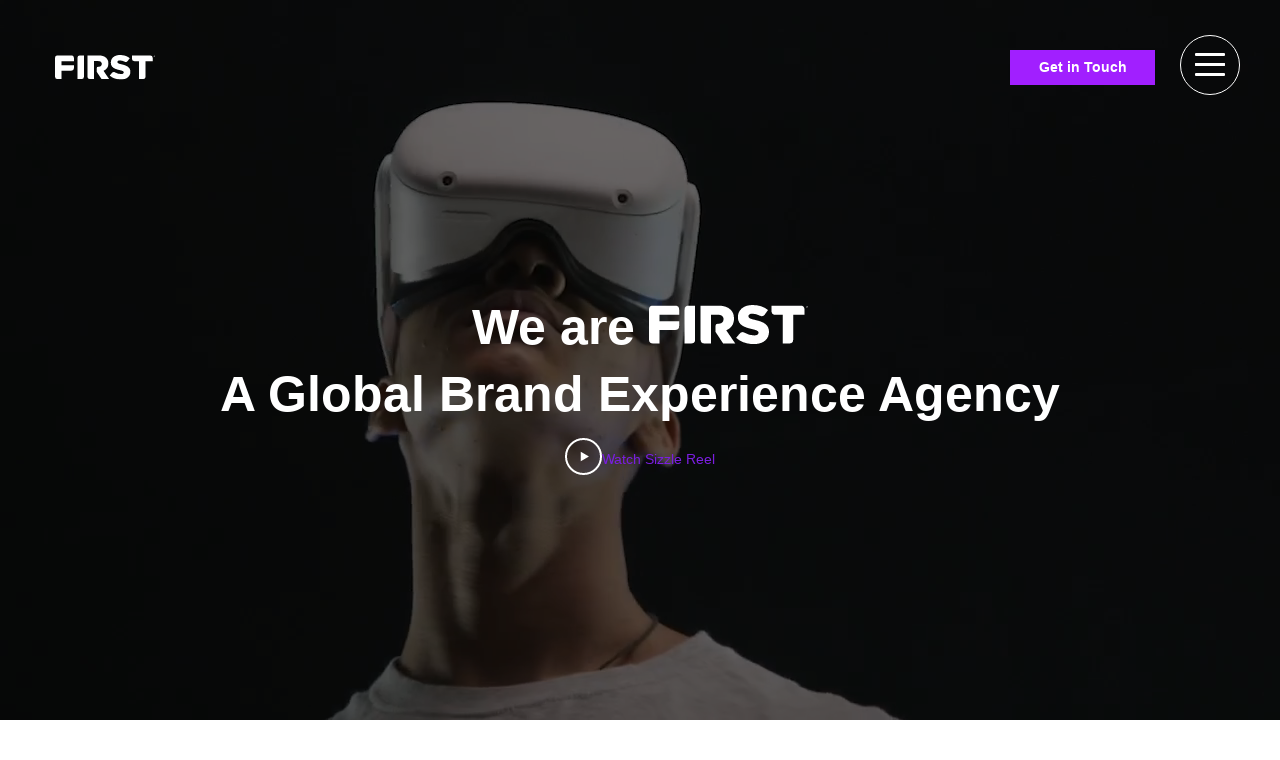

--- FILE ---
content_type: text/css
request_url: https://firstagency.com/wp-content/cache/minify/1/d2f64.css
body_size: 880
content:
.select2-container--open .select2-selection--single .select2-selection__rendered{opacity:0}div:not(.grey) .select2-container--default .select2-selection--single .select2-selection__rendered{opacity:1}.select-arrow{position:relative}.select2-container--default .select2-selection--single .select2-selection__arrow{background-image:url("data:image/svg+xml;charset=UTF-8,%3csvg width='17' height='10' viewBox='0 0 17 10' fill='none' xmlns='http://www.w3.org/2000/svg'%3e%3cpath d='M1 1.49023L7.36396 7.8542C7.75448 8.24472 8.38765 8.24472 8.77817 7.8542L15.1421 1.49024' stroke='%23000000' stroke-width='2.5'/%3e%3c/svg%3e ");content:'';height:10px;width:17px;display:block;position:absolute;right:0;transition:all .3s;top:calc(50% - 5px);pointer-events:none}.select2-container--open .select2-selection__arrow{transform:rotate(180deg)}.select2-container--default .select2-selection--single .select2-selection__arrow
b{display:none}.select-arrow select,.select-arrow select:focus,.block-greenhouse input:focus{box-shadow:none!important;background:0 0}.select2-container{padding-bottom:3.5px;border-bottom:1px solid #000}.select2-search--dropdown{margin-top:-2rem;padding:0}.select2-container--default .select2-search--dropdown .select2-search__field{border:none;background:0 0;font-size:var(--21px)}.select2-container--default .select2-search--dropdown .select2-search__field:focus{outline:none}.select2-container--default .select2-results>.select2-results__options::-webkit-scrollbar-track{border-radius:10px}.select2-container--default .select2-results>.select2-results__options::-webkit-scrollbar{width:8px}.select2-container--default .select2-results>.select2-results__options::-webkit-scrollbar-thumb{border-radius:10px;background:#c4c4c4}.select2-container--default .select2-selection--single{background:0 0;border:none}.select2-container--default .select2-selection--single .select2-selection__rendered{font-weight:500;line-height:140%;color:#000;padding-left:0}div.grey .select2-container--default .select2-selection--single .select2-selection__rendered{opacity:.3}select:not(.grey){opacity:1}.select2-close
button{height:20px;width:20px;content:'';position:absolute;right:0;top:-1.5rem;display:block;cursor:pointer;background:0 0;border:none}.select2-close button:focus{outline:none}.select2-container--open .select2-selection--single .select2-selection__rendered{color:transparent}.tab-content .select2-container{margin-bottom:1rem}.select2-container--default .select2-results__option--highlighted.select2-results__option--selectable{background-color:#fff;color:#000}.select2-results__options{background-color:#e6e6e6}.select2-results__option{background-color:#fff}.select2-container--default .select2-results__option--highlighted.select2-results__option--selectable{background-color:#b7b7b7}

--- FILE ---
content_type: text/css
request_url: https://firstagency.com/wp-content/cache/minify/1/03150.css
body_size: 20370
content:
:root{--purple:#a11fff;--dark-purple:#220f38;--11px:.687rem;--13px:.812rem;--14px:.875rem;--18px:1.125rem;--21px:1.313rem;--34px:2.125rem;--section-margin:7.5rem;--section-margin-mobile:4rem}body:not(.wp-admin),:where(.editor-styles-wrapper){font-family:'Plus Jakarta Sans','Arial',sans-serif}body.menu-is-active{height:100vh;overflow-y:hidden}body.menu-is-active .chevron-down{pointer-events:none !important;opacity:.2}a,a:hover{text-decoration:none;color:#7a1ee0}a:focus{outline:none}.container{max-width:1237px}.page-standard
h2{font-weight:700;font-size:var(--34px)}.title-font-circular{letter-spacing:-1px}.cookie-notice-container{padding:20px;background:#161616}#cn-notice-text{font-size:12px;line-height:17px;letter-spacing:-.2px;width:88%;margin:0
auto;display:block}#cookie-notice{background:#161616}#cookie-notice .cn-button{margin-left:0;display:inline-block;margin:14px
8px 0;background:#161616;border:1px
solid #fff;border-radius:0;font-weight:600;font-size:12px}#cookie-notice .cn-button:hover{color:#fff}.close{float:none;position:absolute;left:-50%;top:-50%;z-index:10;opacity:.5;transition:all .3s}.close:hover{opacity:1}.close:before,.close:after{content:"";border-style:solid;border-color:#fff;border-width:0 1px 1px 0;height:30px;width:30px;position:absolute;top:-10px;left:15px;transform:rotate(45deg)}.close:before{border-width:0 2px 2px 0;top:-3px}.close:after{border-width:2px 0 0 2px;top:37px}.btn-theme{border-radius:100px;display:inline-flex;overflow:hidden;text-transform:uppercase;border:2px
solid;transition:all .25s;position:relative;z-index:1;font-weight:600;font-size:14px;width:auto;padding:13px
26px;text-align:center}.btn-white{border-color:#fff;color:#fff}.btn-white:hover{color:#000;background:#fff}.social-icons{opacity:0;display:flex;flex-direction:row;align-items:center;justify-content:flex-end;z-index:100;position:absolute;bottom:115px;right:14%}.social-icons
img{height:25px;height:auto;margin-left:14px;position:relative;transition:all .2s}.social-icons img:hover{transform:scale(1.15)}.global{position:relative;z-index:100;list-style:none;margin:0;padding:0;margin-left:95px}.global
li{margin-right:45px;display:inline-flex}.global li
a{color:#fff;padding-top:10px;padding-bottom:10px;text-transform:uppercase;z-index:1;letter-spacing:2px;font-size:15px;font-weight:400;overflow:hidden;-webkit-transform:perspective(1px) translateZ(0);transform:perspective(1px) translateZ(0)}.global li a:before{content:"";position:absolute;z-index:-1;left:0;right:100%;bottom:0;background:#fff;height:2px;-webkit-transition-property:right;transition-property:right;-webkit-transition-duration:.3s;transition-duration:.3s;-webkit-transition-timing-function:ease-out;transition-timing-function:ease-out}.section-what-we-do-new-menu .global li a:before{background:#a11fff;height:1px}.global li:hover a:before,.global li:focus a:before,.global li.active a:before{right:0}.menu-fade{background:-webkit-linear-gradient(rgba(0,0,0,.5214460784313726) 14%,rgba(0,0,0,0) 100%);background:-o-linear-gradient(rgba(0,0,0,.5214460784313726) 14%,rgba(0,0,0,0) 100%);background:linear-gradient(rgba(0,0,0,.5214460784313726) 14%,rgba(0,0,0,0) 100%)}.our-work{height:100vh;display:flex}.our-work .slick-list{height:100%}.our-work .slick-track{height:100%}.work{text-align:center;position:relative !important;display:flex !Important;justify-content:center;align-items:center;height:100%;flex-grow:1;flex-shrink:1;flex-basis:0}.work.expanded{background:#f3f3f3}.slider{width:auto;margin:0;height:auto;top:0;position:relative}.top{height:100vh !important;width:100%;position:relative;top:0}.bottom{position:relative;height:auto;border:none;background:#fff;padding:0}.slick-slide{padding:0;display:flex;flex-direction:column;align-items:center;justify-content:center;margin:0}.slick-slide
.top{background:#000}.slick-dots{bottom:-30px}.slick-slide{transition:width .3s ease}.slick-slide.active{width:100vw !important}.slick-slide.active
.bottom{width:100vw !important;display:block}.slick-slide
.bottom{display:none}.slick-slide.sibling-active{width:0 !important}.slick-slide.sibling-active
.bottom{display:none}.slick-track{display:flex}.slick-track .slick-slide{align-items:center;justify-content:flex-start}.carousel-arrows{position:absolute;right:36px;top:44vh;display:flex;flex-direction:row;align-items:center;justify-content:center;z-index:10;opacity:1;pointer-events:all;transition:all .25s ease}.carousel-arrows.hide{opacity:0;pointer-events:none}.slick-arrow{position:absolute;z-index:10;color:#fff}.slick-next,.slick-prev{opacity:1;display:flex;z-index:100;transition:all .3s ease}.slick-next.hide,.slick-prev.hide{opacity:0 !important;transition:all .3s ease !important}.bg-cover{background-size:cover !important;background-position:center center !important}header{position:absolute;top:0;left:0;width:100%;z-index:100;padding-top:40px;padding-left:35px !important;padding-right:35px !important;pointer-events:all;transition:background .3s ease}header.header-fix{position:fixed;top:0;left:0;width:100%}header.active{height:90px;background:hsl(240deg 1% 9%/95%)}header.disable-header{pointer-events:none}.logo{width:100px}footer
.logo{width:94px}.menu-hamburger{width:30px;height:30px;position:relative;-webkit-transform:rotate(0deg);-moz-transform:rotate(0deg);-o-transform:rotate(0deg);transform:rotate(0deg);-webkit-transition:.5s ease;-moz-transition:.5s ease;-o-transition:.5s ease;transition:.5s ease;cursor:pointer;z-index:1;opacity:1}.menu-hamburger.hide-menu{opacity:0}.menu-hamburger:before{content:'';position:absolute;z-index:0;top:-60%;left:-50%;width:200%;height:200%;border:1px
solid #fff;border-radius:100%}.menu-hamburger
span{display:block;position:absolute;height:3px;width:100%;background:#fff;border-radius:2px;opacity:1;left:0;-webkit-transform:rotate(0deg);-moz-transform:rotate(0deg);-o-transform:rotate(0deg);transform:rotate(0deg);-webkit-transition:.25s ease;-moz-transition:.25s ease;-o-transition:.25s ease;transition:.25s ease}.menu-hamburger span:nth-child(1){top:0}.menu-hamburger span:nth-child(2),.menu-hamburger span:nth-child(3){top:10px}.menu-hamburger span:nth-child(4){top:20px}.menu-hamburger.open span:nth-child(1){top:20px;width:0;left:50%}.menu-hamburger.open span:nth-child(2){-webkit-transform:rotate(45deg);-moz-transform:rotate(45deg);-o-transform:rotate(45deg);transform:rotate(45deg)}.menu-hamburger.open span:nth-child(3){-webkit-transform:rotate(-45deg);-moz-transform:rotate(-45deg);-o-transform:rotate(-45deg);transform:rotate(-45deg)}.menu-hamburger.open span:nth-child(4){top:18px;width:0;left:50%}.menu-close{width:30px;height:30px;position:relative;-webkit-transform:rotate(0deg);-moz-transform:rotate(0deg);-o-transform:rotate(0deg);transform:rotate(0deg);-webkit-transition:.5s ease;-moz-transition:.5s ease;-o-transition:.5s ease;transition:.5s ease;cursor:pointer;z-index:1;opacity:0;transition-delay:0;position:absolute;right:15px;z-index:0;transition-delay:0s}.menu-close.show-menu{opacity:1;transition-delay:.6s}.menu-close:before{content:'';position:absolute;z-index:0;top:-60%;left:-50%;width:200%;height:200%;border:1px
solid #fff;border-radius:100%}.menu-close
span{display:block;position:absolute;height:3px;width:100%;background:#fff;border-radius:2px;opacity:1;left:0;-webkit-transform:rotate(0deg);-moz-transform:rotate(0deg);-o-transform:rotate(0deg);transform:rotate(0deg);-webkit-transition:.25s ease;-moz-transition:.25s ease;-o-transition:.25s ease;transition:.25s ease}.menu-close span:nth-child(1){top:0}.menu-close span:nth-child(2),.menu-close span:nth-child(3){top:10px}.menu-close span:nth-child(4){top:20px}.menu-close.open span:nth-child(1){top:20px;width:0;left:50%}.menu-close.open span:nth-child(2){-webkit-transform:rotate(45deg);-moz-transform:rotate(45deg);-o-transform:rotate(45deg);transform:rotate(45deg)}.menu-close.open span:nth-child(3){-webkit-transform:rotate(-45deg);-moz-transform:rotate(-45deg);-o-transform:rotate(-45deg);transform:rotate(-45deg)}.menu-close.open span:nth-child(4){top:18px;width:0;left:50%}.logo-row{position:relative;z-index:1000}.main-menu{right:-100vw;top:0;-webkit-backdrop-filter:blur(16px);backdrop-filter:blur(16px);background:#000;background:hsl(0deg 0% 0%/70%);position:fixed;height:100vh;width:100vw;overflow-x:auto;z-index:100;padding:30px;text-align:left;color:#fff;display:flex;justify-content:center;flex-direction:column;transition:all .4s ease;transition-delay:10ms}.menu-active{transition-delay:10ms;transition:all .4s ease;right:0}.main-menu .menu-footer{position:relative;z-index:1;padding-top:30px;margin-top:100px;opacity:0;top:60px;transition:all .6s}.main-menu .menu-footer:after{content:'';border-top:2px solid #fff;position:absolute;top:0;left:0;width:2000px;overflow:hidden}.main-menu .menu-footer
h4{text-transform:uppercase;font-weight:600;font-size:17px;margin:5px
0 15px}.main-menu .menu-footer
p{font-size:15px;text-transform:none;color:#cbc2c2;line-height:22px;margin:0
0 16px}.main-menu .menu-footer a,.main-menu .menu-footer a:hover{color:#d7d7d7}.menu-wrapper{position:relative;z-index:10000;width:85%}.smart-menu{position:relative;list-style:none;z-index:10000;display:flex;flex-direction:column;width:auto;padding:0;margin:0;opacity:0;padding-left:40px;transition:all .3s}.menu-active .smart-menu{opacity:1;transition:all .34s;transition-delay:.4s}.menu-active .menu-footer{opacity:1;transition:all .4s;transition-delay:.6s;top:0}.menu-active .social-icons{opacity:1;transition:all .4s;transition-delay:.7s}.smart-menu li
a{font-size:27px;line-height:27px;letter-spacing:0;padding:8px
0 18px;position:relative;z-index:1;font-weight:600;text-transform:uppercase;text-decoration:none}.smart-menu li:before{position:absolute;width:12px;height:12px;left:-40px;top:0}.smart-menu ul ul li:before{top:0}.smart-menu li
a{color:#fff;font-weight:700}.smart-menu li:hover
a{color:#fff}.smart-menu li
ul{position:relative;top:0;background:0 0;float:none;left:auto;border-radius:0;border:0;box-shadow:none;padding:20px
0 0 40px}.smart-menu li ul
li{font-size:17px;letter-spacing:2px}.dropdown-toggle:after{display:none}.hvr-underline-from-left:before{background:rgba(255,255,255,1);height:.15em;opacity:1;bottom:.25em;right:0;left:100%;-webkit-transition-property:left;transition-property:left;-webkit-transition-duration:.3s;transition-duration:.3s;-webkit-transition-timing-function:ease-out;transition-timing-function:ease-out}.hvr-underline-from-left:hover:before{left:0}.smart-menu li.current-menu-item
a{color:#ddafff}.smart-menu li.current-menu-item a.hvr-underline-from-left:before{background:#ddafff}.smart-menu{width:100%}.fadeupmenu{-webkit-animation-name:mobileFadeUp;animation-name:mobileFadeUp;animation-duration:1s;-webkit-animation-duration:1s;opacity:1;width:100%}@keyframes
mobileFadeUp{0%{opacity:0;-webkit-transform:translateY(100px);transform:translateY(100px)}100%{opacity:1;-webkit-transform:none;transform:none}}@keyframes
mobileFadeDown{0%{opacity:1;-webkit-transform:none;transform:none}100%{opacity:0}}.slide-holder{display:flex;height:100vh;width:100%;position:relative;justify-content:space-between;overflow:hidden}.slide-inner{cursor:pointer;display:flex;align-items:center;justify-content:center;transition:all .5s;transition-timing-function:ease;overflow:hidden;background:#000}.slide-inner{background:#000;transition:all .5s;transition-timing-function:ease;cursor:pointer}.slide-inner:hover
h1{opacity:1}.slide-inner .chevron-down{opacity:0;display:flex;align-items:center;justify-content:center;margin:0
auto;bottom:120px;position:absolute;transition:all .4s;z-index:1000;width:100%;pointer-events:all}.slide-inner .chevron-down:hover{transform:scale(1.1)}.slide-inner.active .chevron-down{opacity:1;bottom:70px}.slide-inner .close-button{opacity:0;display:flex;align-items:center;justify-content:center;margin:0
auto;right:40px;top:40%;position:absolute;transition-delay:0ms;transition:all .4s;z-index:10;cursor:pointer}.slide-inner .close-button:hover{transform:scale(1.1)}.slide-inner.active .close-button{opacity:1;z-index:1000;pointer-events:all;transition-delay:10ms}.slide-inner.reset h2,.slide-inner.reset
h1{opacity:1;transition:all .5s;transition-delay:.2s}.slide-inner.not-active h2,.slide-inner.not-active
h1{opacity:0;transition:all 20ms}.slide-inner
h3{opacity:1;transition-delay:0ms;transition:all .2s ease;position:relative;text-transform:none;font-size:40px;line-height:40px;color:#fff;font-weight:600;letter-spacing:-1px;transform-origin:right}.slide-inner .title-box{position:relative;width:70%;bottom:60px;margin-left:auto;text-align:right;right:50px;transition:all .3s}.slide-inner.active .title-box{position:relative;width:70%;bottom:180px;margin-left:auto;text-align:right;right:100px;transition:all .3s}.slide-inner
h2{font-size:180px;color:#fff;margin:0;position:relative;transition:all .5s ease;font-weight:500;font-style:normal;top:0;transition-delay:0}.slide-inner .close-panel{opacity:0;width:30px;height:30px;position:absolute;bottom:80px;transition-delay:50ms;transition:all .3s ease}.slide-inner.active .close-panel{opacity:1;bottom:140px;transition-delay:.7s;transition:all .3s ease}.slide-inner .close-panel:hover{transform:scale(1.25)}.slide-inner.active
h1{opacity:1;transition-delay:0;transform:scale(2);transform-origin:right;transition:all .3s}.slide-inner.reset
h1{opacity:1;transition-delay:0;transform:scale(1);transform-origin:right}.slide-inner.reset:hover
h1{opacity:1}.slide-inner .btn-holder{opacity:0;transition:all .2s ease;transition-delay:0;top:50px;position:relative}.slide-inner.active .btn-holder{opacity:1;transition:all .4s ease;visibility:visible;top:0;transition-delay:.4s}.slide-inner .btn-theme{margin-top:30px;transition:all .2s}.slide-inner .btn-theme:hover{transform:scale(1.1)}.case-studies-holder .slick-next,.case-studies-holder .slick-prev{width:46px;height:auto;display:flex;position:relative;opacity:1;right:0;left:auto;transition:all .3s ease}.case-studies-holder .slick-disabled{opacity:.2}.case-studies-holder .slick-next{order:2}.case-studies-holder .slick-prev{order:1;margin-right:28px}.side-title{opacity:0;transition:all .5s;position:absolute;top:0;left:0;height:100%;display:flex;align-items:center;justify-content:center;text-align:center;width:300px;z-index:50;background:-webkit-linear-gradient(to right,rgba(0,0,0,.95) 0%,rgba(0,0,0,.8) 28%,rgba(0,0,0,0) 100%);background:-o-linear-gradient(to right,rgba(0,0,0,.95) 0%,rgba(0,0,0,.8) 28%,rgba(0,0,0,0) 100%);background:linear-gradient(to right,rgba(0,0,0,.95) 0%,rgba(0,0,0,.8) 28%,rgba(0,0,0,0) 100%)}.side-title.hide{opacity:0 !important;transition:opacity .25s;pointer-events:none}.side-title
h1{color:#fff;text-transform:uppercase;transform:rotate(-90deg);font-size:66px;line-height:66px;font-weight:600;margin:0;padding:0;height:auto;white-space:nowrap;left:-72px;position:relative}.side-title.active{opacity:1;transition:all .5s}.slide-inner.not-active .side-content{opacity:1;transition-delay:.6s;bottom:100px}.slide-inner:nth-child(1):before{content:''}.slide-inner:nth-child(3):before{content:''}.slide-inner .image-data{position:relative !important;z-index:0;top:0;transition:opacity .6s ease;opacity:.7;overflow:visible}.sublay{position:absolute !important;bottom:0 !important;top:auto !important;left:0 !important;width:100%;height:22vh;z-index:0;background:#090909;background:linear-gradient(0deg,rgba(9,9,9,.9416141456582633) 0%,rgba(9,9,9,.9136029411764706) 26%,rgba(9,9,9,0) 100%)}.p-title{z-index:1}.p-subtitle
a{background:#7a1fdf;color:#fff;font-size:15px;padding:3px
8px;margin-bottom:5px;display:inline-block}.p-subtitle a:hover{background:#7a1fdf;color:#fff}.slide-inner.not-active .image-data{opacity:.3}.slide-inner .image-data
img{width:120vw;height:130vh;top:-10vh;object-fit:cover;position:relative}.case-studies-vertical .title-bar{padding:130px
35px 35px;background:#161616}.case-studies-vertical .title-bar
h1{color:#fff;text-transform:uppercase;font-size:30px;line-height:32px;font-weight:600;margin:0;padding:0}.case-studies-vertical .slide-mb{position:relative;z-index:1;height:33vh}.case-studies-vertical .slide-mb
.overlay{position:absolute !important;bottom:0 !important;top:auto !important;left:0 !important;width:100%;height:20vh;z-index:1;background:#090909;background:linear-gradient(0deg,rgba(9,9,9,.9416141456582633) 0%,rgba(9,9,9,.9136029411764706) 26%,rgba(9,9,9,0) 100%)}.case-studies-vertical .slide-within{position:absolute;bottom:0;left:0;width:100%;z-index:2;padding:35px}.case-studies-vertical .slide-within
h2{color:#fff;font-weight:600;font-size:20px;line-height:22px}.video-wrapper{background:#000;opacity:0;transform:opacity 50ms;position:absolute;top:0;left:0;width:100%;height:100%;z-index:1;overflow:visible}.video-wrapper
iframe{width:100vw;height:130vh;min-height:130vh;min-width:177.77vh;position:absolute;top:50%;left:50%;transform:translate(-50%,-50%)}.video-banner{opacity:0;transition-delay:.6s !important;transition:opacity .6s;position:absolute;top:0;z-index:1;overflow:visible}.video-banner
.colorlay{position:absolute;z-index:0;width:110vw;height:120vh;top:-10vh;left:-10vw;opacity:1;background:#000}.video-banner
video{width:110vw;height:120vh;object-fit:cover;top:-10vh;left:-10vw;z-index:2;position:relative;opacity:.4}.video-banner .video-overlay{background-repeat:repeat;position:absolute;z-index:3;width:110vw;height:120vh;top:-10vh;left:-10vw;opacity:.5}.slide-inner.active .video-banner{opacity:1;transition-delay:0;transition:opacity .2s}.slide-data{position:relative;z-index:10;width:100%;height:100%;display:flex !important;align-items:flex-end;justify-content:flex-end;flex-direction:column}.slide-header{position:relative;z-index:10;width:100%;height:100%;display:flex !important;align-items:flex-end;justify-content:flex-end;flex-direction:column}.slide-header
h1{font-size:34px !important;line-height:34px !important;color:#fff;font-weight:700}.back-to-top{position:absolute;bottom:100px;display:flex;align-items:center;justify-content:center;transition:all .3s;width:100%}.back-to-top:hover{transform:scale(1.1)}.back-to-top:focus,.back-to-top img:focus{outline:none !important}.slide-content{height:100%;width:100%;position:relative;display:flex;justify-content:center;align-items:start;overflow:hidden}.slide-inner
h3{opacity:1;transition-delay:0ms;transition:all .2s ease;position:relative;text-transform:none;font-size:22px;line-height:22px;color:#fff;font-weight:600;letter-spacing:-1px;transform-origin:right}.title-box{position:relative;width:70%;bottom:60px;margin-left:auto;text-align:right;right:50px;transition:all .3s}.slide-inner.active .title-box{position:relative;width:70%;bottom:180px;margin-left:auto;text-align:right;right:100px;transition:all .3s}.slide-header .title-box{position:relative;width:100%;bottom:150px;margin-left:auto;text-align:right;right:0}.slide-inner
h2{font-size:180px;color:#fff;margin:0;position:relative;transition:all .5s ease;font-weight:500;font-style:normal;top:0;transition-delay:0}.slide-inner .landing-page-synopsis{padding:20px
0;transition:all .4s;width:360px;height:auto;opacity:0;position:relative;top:40px}.slide-inner.reset .landing-page-synopsis{opacity:0}.slide-inner.reset:hover .landing-page-synopsis,.slide-inner.active .landing-page-synopsis{opacity:.95;top:0}.slide-inner .landing-page-synopsis
p{color:#8c8c8c;font-weight:400;font-size:12px;text-align:center;line-height:18px}.close-panel{opacity:0;width:30px;height:30px;position:absolute;bottom:80px;transition-delay:50ms;transition:all .3s ease}.slide-inner.active .close-panel{opacity:1;bottom:140px;transition-delay:.7s;transition:all .3s ease}.slide-inner .close-panel:hover{transform:scale(1.25)}.slide-inner.active
h1{opacity:1;transition-delay:0;transform:scale(2);transform-origin:right;transition:all .3s}.slide-inner.reset
h1{opacity:1;transition-delay:0;transform:scale(1);transform-origin:right}.slide-inner.reset:hover
h1{opacity:1}.slide-inner .btn-holder{opacity:0;transition:all .2s ease;transition-delay:0;top:50px;position:relative}.slide-inner.active .btn-holder{opacity:1;transition:all .4s ease;visibility:visible;top:0;transition-delay:.4s}.slide-inner .btn-theme{margin-top:30px;transition:all .2s}.slide-inner .btn-theme:hover{transform:scale(1.1)}.content-blocks{height:auto}.content-blocks h2,.content-blocks h3,.content-blocks h4,.content-blocks
h5{font-weight:600;text-transform:uppercase;margin:0
0 24px}.content-blocks
p{font-size:15px;line-height:23px;color:#282828;margin:0
0 24px;letter-spacing:-.3px}.ti-row
img{max-width:100%;min-width:100%;max-height:100%;min-height:100%;object-fit:cover;object-position:center}.ti-text .text-holder{width:100%;padding-top:40px;padding-bottom:40px;padding-left:35px;padding-right:35px}.careers-section{padding-top:120px;padding-left:35px;padding-right:35px}.careers-page
h3{font-weight:600;text-transform:uppercase;margin-top:20px;margin-bottom:20px}.careers-page
iframe{margin-bottom:60px;max-width:100%}.embedded-video{padding-left:0 !important;padding-right:0 !important}.background-video{width:100%;height:100%}.background-video
video{background:#282828;opacity:1;object-fit:cover}.background-video-holder{width:100%;height:100%;position:absolute;z-index:0;left:0;top:0}.background-video-holder
video{background:#282828;opacity:1;object-fit:cover;width:100%;height:100%}.sliding-block .slick-active .background-video-holder{left:0;transition:all 1s ease;transition-delay:10ms}.smaller-text .ti-text
h2{background:linear-gradient(to right,#9abefd,#b571e4 50%);-webkit-background-clip:text;-webkit-text-fill-color:transparent;font-size:42px;letter-spacing:-2px;margin:0
0 32px}.smaller-text .ti-text
p{font-size:16px;line-height:32px}.fw-i
img{max-width:100%;min-width:100%;height:auto;outline:none !important}.fw-i img:focus{outline:none !important}.fsm{margin:0;height:600px;width:100%;display:flex;justify-content:center;align-items:center;flex-direction:column;color:#f5f5f5;font-size:1.5rem;transition:.8s ease;cursor:pointer}.fsm.clone{z-index:10}.video-bg{position:absolute;z-index:0;width:100%;height:100%;left:0;top:0;display:none;background:#000}.fsm
video{z-index:1}.fsm .fa:before{color:#f5f5f5}.fsm .modal-content{height:0;width:0;margin:0}.fsm.full-screen{height:100vh;z-index:100;margin:0;border-radius:0}.fsm.full-screen .modal-content{height:auto;width:auto;margin:inital}.modal-open{overflow:hidden}.fsm
video{display:none}.parallax-window{min-height:400px;height:640px;background:0 0}.video-holder{display:flex;align-items:center;justify-content:center;cursor:pointer;overflow:hidden;transition:all 1s}.video-holder .video-thumb{transition:all .5s ease;position:relative;z-index:1}.video-holder .btn-play{width:70px;position:absolute;height:auto;min-width:auto;transition:all .3s ease;z-index:2}.video-holder .btn-play:hover{transform:scale(1.075)}.video-holder.zoomed{position:fixed;top:0;left:0;width:100%;height:100%;z-index:100}[data-aos=fade-out]{opacity:1 !important;transition-property:opacity !important}[data-aos=fade-out].aos-animate{opacity:0 !important}.landing-page-header{position:relative;z-index:1;height:80vh;width:100%}.landing-page-header .overlay-video{position:absolute;z-index:5;left:0;top:0;width:100%;height:100%}.landing-page-header .landing-page-overlay{position:absolute;z-index:10;left:0;top:0;width:100%;height:100%}.landing-page-header .landing-page-overlay
h2{color:#fff;text-transform:uppercase;margin:0
0 16px}.landing-page-header .landing-page-overlay
h1{margin:0;color:#fff;font-weight:600;font-size:48px;width:80%;text-align:center;line-height:46px}.landing-page-header .landing-page-overlay
img{position:relative;top:-4px;padding-left:10px;height:25px}.lp-text-row .col-image{padding:0}.lp-text-row .col-image
img{max-width:100%;max-height:100%;min-width:100%;min-height:100%;object-fit:cover;object-position:center}.lp-text-row .col-text{padding:40px
45px}.lp-text-row .col-text
h2{background:-moz-linear-gradient(148deg,#481f86 20%,#c982f2 70%);background:-webkit-linear-gradient(148deg,#481f86 20%,#c982f2 70%);background:linear-gradient(148deg,#481f86 20%,#c982f2 70%);background-clip:text;color:#481f86;-webkit-background-clip:text;-webkit-text-fill-color:transparent;font-size:40px;line-height:36px;text-transform:uppercase;letter-spacing:-2px;margin:0
0 30px;font-weight:600}@media screen\0{.lp-text-row .col-text h2,.contact-page h1.main-title{background:0 none !important}}.lp-text-row .col-text
p{font-weight:600;font-size:17px;line-height:20px;color:#2c2c2d;letter-spacing:-.4px}.lp-text-row .col-text p
br{display:none}.lp-text-row .col-text p
a{color:#2c2c2d;font-weight:600;text-decoration:none}.title-purple{background:linear-gradient(to right,#3c2d83,#9e62a5 80%);-webkit-background-clip:text;-webkit-text-fill-color:transparent}.single-post h1,.single-post h2,.single-post h3,.single-post
h4{border-bottom:none !important;font-size:21px;line-height:24px}.section-navigation{list-style:none;margin:0;padding:0;display:flex;flex-direction:column}.section-navigation
li{margin:0
0 4px}.section-what-we-do-new .section-navigation{gap:20px}.section-what-we-do-new .section-navigation
li{margin:0}.section-navigation li
h4{color:#757576;font-size:42px;margin:0;padding:0;line-height:40px}.section-what-we-do-new .section-navigation li
h4{color:#757576;font-size:36px;margin:0;padding:0;text-align:center;font-weight:700}.feature-grid .side-box .side-inner .section-navigation li
p{color:#fff;font-size:17px;line-height:19px;margin:0
0 8px;display:inline-flex;width:auto;padding:5px
0 18px}.section-what-we-do-new .side-box .side-inner .section-navigation li
p{font-family:'Plus Jakarta Sans'}.section-navigation li p:before{height:3px;opacity:.2}.section-navigation li:hover p:before{left:0}.section-what-we-do .section-navigation
h4{transition:all .28s ease;position:relative;z-index:10;overflow:hidden;height:40px;display:flex;flex-direction:column}.section-what-we-do-new .section-navigation
h4{transition:all .28s ease;position:relative;z-index:10;overflow:hidden;height:auto;display:flex;flex-direction:column}.section-what-we-do-new .section-navigation h4
div{width:fit-content;background:#e7d1f7;color:#220f38;width:60px;height:60px;display:flex;justify-content:center;align-items:center;text-align:center}.section-navigation h4
span{position:relative;top:0;transition:.28s ease;mix-blend-mode:difference}.section-navigation h4 span:nth-child(2){top:10px;color:#fff}.section-what-we-do-new .section-navigation .anchor-link{display:flex;flex-direction:column}.section-navigation h4 span:nth-child(2):before{content:'';background:#fff;position:absolute;top:40px;height:100%;transition:.28s ease;mix-blend-mode:difference}.section-navigation li:hover h4
span{top:-39px;transition:.28s ease}.section-navigation li:hover h4 span:nth-child(2):before{top:0;transition:.28s ease}.section-what-we-do .section-navigation .anchor-link{display:flex;flex-direction:column}.sliding-block .slide-arrow-large{position:absolute;bottom:40px;right:320px;z-index:100;cursor:pointer;opacity:0;transition:all .7s ease;transition-delay:.2s}.sliding-block .slick-active .slide-arrow-large .slider-next{width:140px;right:0;bottom:0}.sliding-block .slick-active .slide-arrow-large
img{width:140px}.sliding-block .slide-arrow-large
a{display:flex;flex-direction:row;justify-content:center;align-items:center;transition:all .5s ease}.sliding-block .slide-arrow-large a:hover{transform:scale(1.1)}.sliding-block .slick-active .slide-arrow-large
span{color:#fff;font-size:19px;line-height:19px}.sliding-block .slick-active .slide-arrow-large{right:60px;opacity:1}.feature-grid .side-box{background:rgb(22 22 23/92%);height:100%;width:320px;right:0;top:0;position:absolute;z-index:20;padding:50px}.feature-grid .side-box .side-inner{height:100%;justify-content:center;flex-direction:column;opacity:0;left:100px}.sliding-block .slick-active .side-inner{opacity:1;left:0;transition:all .6s ease;transition-delay:.4s;position:relative}.feature-grid .side-box .side-inner
h4{color:#757576;font-size:42px;margin:0;padding:0;line-height:40px}.feature-grid .side-box .side-inner
p{color:#fff;font-size:17px;line-height:19px;margin:4px
0 20px}.slider-reset{opacity:0}.slider-reset.hide{opacity:0}.slider-reset.show{opacity:1}.over-text{height:100%;position:absolute;left:50px;top:0;z-index:100;width:60%}.over-text .top-text{position:absolute;width:100%;top:50px;opacity:0;left:120px}.over-text .top-text
h5{color:#fff;text-transform:none;margin:0
0 36px;padding:0
0 12px;position:relative;border-bottom:1px solid #fff;display:inline-flex}.over-text .top-text h5
br{display:none}.over-text .bottom-text{position:absolute;width:100%;bottom:50px;opacity:0;left:100px}.over-text .large-number{position:absolute;width:100%;z-index:100;opacity:0;transition:all .6s ease;transition-delay:.8s;bottom:80px}.over-text .large-number
h1{-webkit-text-stroke-width:2px;-webkit-text-stroke-color:#fff;color:transparent;font-size:520px;line-height:520px;margin:0;padding:0}.sliding-block .slick-active .over-text .large-number{opacity:1;bottom:80px}.sliding-block .slick-active .over-text .bottom-text{left:0;opacity:1;transition:all .7s ease;transition-delay:.8s}.sliding-block .slick-active .over-text .top-text{left:30px;opacity:1;transition:all .7s ease;transition-delay:.8s}.over-text
h3{color:#fff;font-size:34px;line-height:36px;margin:0;padding:0}.ff-cat{list-style:none;margin:0;padding:0;display:flex}.ff-cat li
a{margin:0
36px 0 0;color:#8e8e8e;display:inline-flex;padding:0
0 11px}.ff-cat li:hover
a{color:#8e8e8e}.ff-cat li.current-menu-item a,.ff-cat li.current-menu-item:hover
a{color:#8819d8}.first-feed
.fsm{height:100%}.first-feed .filter-box{display:flex;margin-top:40px;letter-spacing:-.5px;color:#282828}.first-feed .filter-box
p{margin:0
60px 0 0}.first-feed .filter-box
a{margin:0
36px 0 0;color:#8e8e8e;display:inline-flex;padding:0
0 11px}.first-feed .filter-box
a.active{color:#8819d8}.first-feed .filter-box .hvr-underline-from-left:before{background:#8e8e8e;height:2px;left:0;right:100%;-webkit-transition-property:right;transition-property:right}.first-feed .filter-box .hvr-underline-from-left:hover:before{right:0}.first-feed-title{padding-left:35px;padding-right:35px;padding-top:135px;padding-bottom:25px}.first-feed-title
img{width:200px}.feed-item{padding-left:0;padding-right:0}.feed-item
a{position:absolute;left:0;top:0;width:100%;height:100%;z-index:20;pointer-events:all}.feed-top .feed-item{height:380px}.feed-top .feed-item.tall-post{height:380px}.feed-item.item-post,.feed-item.item-video{overflow:hidden;background-color:#171717}.feed-item.item-post .post-title{position:absolute;width:100%;height:100%;padding:26px
24px;z-index:10;left:0;top:0;display:flex;flex-direction:row;align-items:flex-end;justify-content:flex-start}.post-title-box{flex-direction:column;align-items:flex-start;justify-content:flex-end;transition:all .4s ease;width:80%}.post-title-box
h4{font-size:14px;margin:0
0 18px;position:relative;z-index:1;color:#fff;display:inline-flex}.post-title-box h4:before{content:'';position:absolute;bottom:-6px;left:0;width:100%;border-top:1px solid #fff}.feed-item:hover .post-title-box{padding-bottom:10px}.feed-top .feed-item .post-arrow{width:70px;right:30px;bottom:20px;position:relative;transition:all .45s ease}.feed-item:hover .post-arrow{right:0}.feed-item.item-gif
.inside{background:#8819d8;position:absolute;left:0;bottom:0;width:100%;height:1020px;padding:60px;display:flex;align-items:flex-end}.feed-item.item-gif
img{max-width:100%;height:auto}.feed-item.item-awards{height:510px}.feed-item.item-awards
.inside{background:#8819d8;position:absolute;left:0;bottom:0;width:100%;height:100%;padding:35px;display:flex;align-items:flex-end}.feed-item.item-awards
img{max-width:100%;height:auto}.feed-item
h3{color:#fff;text-transform:none;font-weight:600;font-size:24px;line-height:27px;letter-spacing:0}.feed-item.style-horizontal
h3{color:#fff}.feed-item.style-horizontal
h5{color:#fff}.feed-item h5
a{color:#ddafff;text-decoration:none;font-weight:400;position:relative;width:auto;height:auto}.feed-item .background-image
img{height:100%;width:100%;object-fit:cover;-webkit-backface-visibility:hidden;backface-visibility:hidden;transform:scale(1.01)}.feed-item .background-image{position:absolute;left:0;top:0;transform-origin:center center;transition:all .6s ease;width:100%;height:100%;backface-visibility:hidden;opacity:.7;z-index:0}.feed-item:hover .background-image{transform:scale(1.06);backface-visibility:hidden}.feed-item .video-holder{left:0;top:0;transform-origin:center center;z-index:-1;transition:all .6s ease;width:100%;height:100%}.feed-item:hover .video-holder{transform:scale(1.1)}.feed-item h5,.filter-results
h5{transition:all .28s ease;position:relative;z-index:10;overflow:hidden;height:24px;display:inline-flex;flex-direction:column;left:-6px;font-size:15px;line-height:15px}.feed-item h5 span,.filter-results h5
span{position:relative;top:0;transition:.28s ease;mix-blend-mode:difference;padding:2px
6px;color:#fff}.feed-item h5 span:nth-child(2),.filter-results h5 span:nth-child(2){top:12px;color:#fff;background:#881ad8}.feed-item h5 span:nth-child(2) a,.filter-results h5 span:nth-child(2) a{color:#fff}.feed-item h5 span:nth-child(2):before,.filter-results h5 span:nth-child(2):before{content:'';background:#fff;position:absolute;top:12px;height:100%;transition:.28s ease;mix-blend-mode:difference}.feed-item:hover h5 span,.card-container:hover h5
span{top:-19px;transition:.28s ease}.feed-item:hover h5 span:nth-child(2):before,.card-container:hover h5 span:nth-child(2):before{top:0;transition:.28s ease}.item-awards{background:#8819d8}.awards-carousel{width:100%;position:relative;bottom:0;height:100%;max-height:100%}.awards-carousel .slick-list,.awards-carousel .slick-track{height:100%}.awards-carousel .award-background{position:absolute;z-index:-1;width:100%}.awards-carousel .award-background
img{display:flex}.awards-carousel .award-slide{display:flex}.awards-carousel .award-regular
img{display:inline-flex}.awards-carousel .award-slide .top-info{position:absolute;top:0;width:100%}.awards-carousel .award-slide
h2{z-index:10;-webkit-text-stroke-width:1px;-webkit-text-stroke-color:#fff;color:transparent;font-size:50px;line-height:50px;margin:0
0 10px;padding:0;text-transform:uppercase}.awards-carousel .award-slide
h3{font-size:29px;line-height:34px;margin:0;position:relative;margin-top:60px;opacity:0;transition-delay:0ms;transition:all .6s ease}.awards-carousel .slick-active.award-slide
h3{margin-top:0;opacity:1;transition-delay:.4s}.awards-carousel .award-slide .award-inner{display:flex;justify-content:center;position:relative;height:100%;text-align:center;flex-direction:column}.awards-carousel .award-slide .award-date{color:#fff;font-weight:600;display:none}.awards-carousel .award-slide .category-line{position:absolute;bottom:20px;width:100%;color:#fff}.awards-carousel .award-slide .category-line
h4{color:#fff;position:relative;z-index:1;display:inline-flex;font-size:14px;line-height:16px}.awards-carousel .award-slide .category-line h4:before{content:'';position:absolute;left:0;bottom:-6px;width:100%;border-top:1px solid #fff}.awards-navigation{display:flex;align-items:center;justify-content:center;bottom:30px;width:100%;position:absolute;left:0}.awards-navigation
img{width:45px;margin:0
60px;cursor:pointer}.posts-loop .item-post{width:50%;display:flex;overflow:hidden;position:relative}.posts-loop .item-post:nth-child(5n+1){width:30%;height:700px}.posts-loop .item-post:nth-child(6n+2){width:70%;height:700px}.posts-loop .item-post:nth-child(7n+3){width:50%;height:490px}.posts-loop .item-post:nth-child(8n+4){width:50%;height:490px}.posts-loop .item-post:nth-child(5n+1) .background-image img,.posts-loop .item-post:nth-child(5n+1) .post-arrow{display:none}.posts-loop .item-post:nth-child(5n+1) .background-image{background:#2f144c}.posts-loop .item-post:nth-child(5n+1) .post-title-box{transform:none;white-space:initial;flex-direction:row;justify-content:flex-start;position:relative}.posts-loop .item-post:nth-child(6n+2) .post-title-box{transform:rotate(-90deg);white-space:initial}.posts-loop .item-post:nth-child(5n+1):hover .post-title-box{padding-bottom:0}.posts-loop .item-post:nth-child(6n+2):hover .post-title-box{padding-bottom:0}.posts-loop .item-post:nth-child(6n+2) .post-arrow{display:none}.posts-loop .item-post:nth-child(6n+2) .post-title-box{transform:none}.posts-loop .post-side{display:none}.posts-loop .item-post:nth-child(6n+2) .post-side{border:1px
solid #fff;position:absolute;left:0;top:0;height:100%}.posts-loop .item-post:nth-child(6n+2) .post-side .post-title-holder{transform:rotate(-90deg)}.post-header{position:relative;height:80vh;padding-left:35px;padding-right:35px;display:flex;flex-direction:column;align-items:flex-start;justify-content:flex-end;background-color:#080809 !important}.post-header
.row{padding-bottom:20px}.post-header
h1{font-weight:600;text-transform:uppercase;color:#fff;font-size:30px;line-height:31px;letter-spacing:0px;width:100%;padding:0
0 20px;margin:10px
0 0;z-index:10}.post-header
h5{margin:0;padding:0;left:2px;position:relative;z-index:10}.post-header .chevron-down{width:100%;display:flex;align-items:center;justify-content:center;padding-bottom:60px;z-index:10}.work-header{height:100vh;padding-left:35px;padding-right:35px;display:flex;flex-direction:column;align-items:flex-start;justify-content:flex-end;background-color:#080808 !important}.work-header
.row{padding-bottom:20px}.work-header .chevron-down{opacity:1;bottom:50px}.carousel-navigation{position:absolute;z-index:1000;bottom:0;height:120px !important;min-height:120px !important}.carousel-navigation .carousel-dots{padding-left:0;padding-right:0;height:100%}.carousel-navigation
.row{height:100%;max-height:100%;min-height:100% !important}.carousel-dots .slick-dots
li{position:relative;display:inline-block;width:auto;height:auto;margin:0;padding:0;cursor:pointer;top:0}.carousel-dots .slick-dots{top:0}.carousel-dots .slick-dots li.slick-active button:before{opacity:0}.carousel-dots .slick-dots{display:flex;justify-content:center;align-items:center;top:10px;bottom:auto !important}.carousel-dots .slick-dots li
button{background:#161616;height:2px;display:inline-flex;padding:0;width:55px}.carousel-dots .slick-dots li.slick-active
button{background:#161616;height:6px;display:inline-flex;padding:0;position:relative;top:-2px;border-radius:4px}.section-long-page .slick-dots li button:before{color:#fff !important}.carousel-slider{height:100%}.carousel-slider .row,.carousel-slider .container-fluid,.carousel-slider .slick-list,.carousel-slider .slick-track{height:100%;width:100%}.carousel-slider .carousel-dots{position:absolute;bottom:10%;width:auto;display:flex;justify-content:center;align-items:center;z-index:1000;border:1px
solid #fff}.carousel-slider
h5{font-size:15px;font-weight:600;margin:0
0 24px}.carousel-slider .image-side
img{max-width:60%;margin:0;padding:0}.carousel-slider .slick-slide{padding:inherit!important}.cr-header{min-height:auto !important;padding-top:40px;padding-bottom:15px}.cr-header
h2{margin:0
!important}.cr-header
.row{min-height:auto !important}.cr-slide{min-height:auto !important}.cr-section{min-height:auto !important}.cr-row{margin:0;min-height:auto !important}.cr-row
h4{margin:0
0 6px !important}.cr-row
h5{margin:0
0 10px !important}.cr-header .carousel-arrow-nav{position:absolute;left:0;top:200px;width:100%;z-index:10}.cr-header .carousel-arrow-nav
img{position:absolute}.cr-header .carousel-arrow-nav .nav-left{left:20px}.cr-header .carousel-arrow-nav .nav-right{right:20px}.long-page .container-fluid.hero-banner{height:100vh}.long-page .carousel-slider
p{font-size:14px;line-height:19px;width:100%}.long-page
.section{min-height:100vh;position:relative}.carousel-slider.slick-dotted.slick-slider{margin:0
!important}.carousel-arr{padding:0
100px}.carousel-arrow-nav{position:relative;bottom:0}.carousel-arrow-nav
img{cursor:pointer}.section-logos-carousel{padding-top:60px;padding-bottom:60px}.section-logos-carousel
h3{text-transform:uppercase;color:#151515;font-size:21px;line-height:23px}.section-logos-carousel .client-logos{margin-top:20px}.next-section{background:#151515;padding:50px}.section-what-we-do-new .next-section{background:#a11fff}.next-section
a{color:#fff;width:100%;font-weight:600;text-transform:uppercase;display:flex;align-items:center;justify-content:center;font-size:22px;line-height:26px}.next-section
img{width:70px}.next-section a span.arrow-move-right{position:relative}.post-next-section a span.arrow-move-right,.post-next-section a span.arrow-move-left{position:relative;right:auto;left:auto}.next-section .title-span{border-bottom:4px solid #fff;padding:0
0 8px}.long-page .row,.long-page .container-fluid{min-height:100vh}.long-page .text-side{padding:10px
35px;min-height:100vh}.long-page
h2{letter-spacing:-1px;font-size:30px;line-height:31px;padding:0
0 18px;margin:0
0 30px;font-weight:600;border-bottom:2px solid;text-transform:uppercase}.long-page
h4{font-size:17px;line-height:23px;margin:0
0 28px;width:100%;text-align:left;color:#414141}.long-page
p{width:100%;text-align:left;font-size:13px;line-height:18px}.long-page .aos-animate{max-width:100% !important}.long-page .number-in-image{position:absolute;bottom:20px;z-index:10;-webkit-text-stroke-width:2px;-webkit-text-stroke-color:#fff;color:transparent;font-size:340px;line-height:330px;margin:0;padding:0}.long-page .order-1 .number-in-image{left:10px}.long-page .order-2 .number-in-image{right:10px}.page-down{position:relative;left:-6px;padding-top:20px;cursor:pointer}.theme-purple{background:#2f144c}.theme-purple
h2{color:#fff;border-bottom:2px solid #fff}.theme-purple
h4{color:#fff}.theme-purple
p{color:#fff}.theme-purple .ti-text
a{color:#fff}.full-width-text-block.theme-purple h1,.full-width-text-block.theme-purple h2,.full-width-text-block.theme-purple h3,.full-width-text-block.theme-purple h4,.full-width-text-block.theme-purple h5,.full-width-text-block.theme-purple p,.full-width-text-block.theme-purple
a{color:#fff}.full-width-text-block.theme-grey h1,.full-width-text-block.theme-grey h2,.full-width-text-block.theme-grey h3,.full-width-text-block.theme-grey h4,.full-width-text-block.theme-grey h5,.full-width-text-block.theme-grey p,.full-width-text-block.theme-grey
a{color:#fff}.neo-text.theme-grey h1,.neo-text.theme-grey h2,.neo-text.theme-grey h3,.neo-text.theme-grey h4,.neo-text.theme-grey h5,.neo-text.theme-grey p,.full-width-text-block.theme-grey a,.neo-text.theme-grey ul,.neo-text.theme-grey
ol{color:#fff}.long-page .theme-black{background:#151515}.long-page .theme-black
h2{color:#fff;border-bottom:2px solid #fff}.long-page .theme-black
h4{color:#fff}.long-page .theme-black
p{color:#fff}.long-carousel{width:100%}.long-carousel .slick-list,.long-carousel .slick-track{width:100%}.cta-inner{display:inline-flex;background:#41207d;background:linear-gradient(90deg,rgba(65,32,125,1) 0%,rgba(153,131,232,1) 60%,rgba(174,151,249,1) 100%);color:#fff;text-transform:uppercase;font-weight:600;padding:14px
30px;margin:10px
0;transition:all .25s ease}.cta-inner:hover{color:#fff;transform:scale(1.05)}.full-width-text-block{padding-top:80px;padding-bottom:80px}.full-width-text-block .cols-2{column-count:2;column-gap:100px}.full-width-text-block .cols-3{column-count:3;column-gap:80px}.full-width-text-block .cols-4{column-count:4;column-gap:80px}.newsletter-row .content-col
h1{color:#fff;margin:0
0 32px;padding:0;font-weight:600;text-transform:uppercase;font-size:40px}.newsletter-page .content-col{background:#161616;padding-top:50px;padding-left:35px;padding-right:35px;padding-bottom:40px}.newsletter-page .title-side{background:#fff}.newsletter-page
img{min-width:100%;min-height:100%;object-fit:contain;object-position:center}.hero-banner{padding-left:55px !important;padding-right:55px !important}.hero-banner{height:100vh}.hero-banner .title-column{position:relative;z-index:1}.hero-banner .title-column:before{content:'';position:absolute;right:0;z-index:-1;top:0;pointer-events:none;width:150%;height:100%;background:hsla(0,0%,100%,.94)}.hero-banner .background-image-holder{position:absolute;z-index:0;left:0;top:0;width:100%;height:100%}.hero-banner
h1{background:linear-gradient(to left,#c982f2,#481f86 100%);-webkit-background-clip:text;-webkit-text-fill-color:transparent;font-size:68px;line-height:64px;text-transform:uppercase;letter-spacing:-2px;margin:0
0 32px;font-weight:600}.hero-banner
h3{color:#5f5f5f;margin-top:10px;letter-spacing:-1px;line-height:26px;font-size:23px;padding-right:40px}.hero-banner
.slides{display:flex;flex-direction:row;flex-basis:auto;flex-grow:1;height:100%;position:absolute;z-index:1;right:0;top:0;animation:1.4s ease 0s 1 slideInFromLeft}@keyframes
fadeInFromStart{0%{opacity:0%}100%{opacity:1%}}@keyframes
slideInFromLeft{0%{width:200%}100%{width:100%}}.hero-banner .slides
div{display:inline-flex;flex-grow:1;flex-basis:0;background:-webkit-linear-gradient(left,rgba(255,255,255,.5) 0%,rgba(255,255,255,0) 100%);background:-o-linear-gradient(left,rgba(255,255,255,.5) 0%,rgba(255,255,255,0) 100%);background:linear-gradient(to right,rgba(255,255,255,.5) 0%,rgba(255,255,255,0) 100%)}.hero-banner
.slides{width:100%;transition:all 1s ease;transition-delay:10ms}.sliding-block .chevron-down{opacity:1;display:flex;align-items:center;justify-content:center;margin:0
auto;bottom:50px;position:absolute;transition:all .4s;z-index:10000;width:100%;left:0;cursor:pointer;pointer-events:all}.sliding-block .chevron-down
img{width:60px}.sliding-block .chevron-down:hover{transform:scale(1.1)}.hero-banner .chevron-down{opacity:1;display:flex;align-items:center;justify-content:center;margin:0
auto;bottom:50px;position:absolute;transition:all .4s;z-index:100;width:100%;left:0;cursor:pointer;pointer-events:all}.hero-banner .chevron-down:hover{transform:scale(1.1)}.hero-banner .chevron-down
img{width:60px}.section-top-nav{position:absolute;top:0;width:100%;left:0;z-index:1000;pointer-events:none}.section-what-we-do-new .what-we-do-navbar{display:flex;width:100%;height:100%}.section-what-we-do{color:#fff}.section-what-we-do-new{color:#fff}.top-text
h2{text-transform:uppercase;font-weight:600;font-size:20px;line-height:22px;margin:10px
0 20px}.sec-title{border-right:2px solid #fff}.sec-title .title-holder{width:100%;position:relative;display:inline-block}.sec-title
h2{color:#fff;white-space:nowrap;opacity:0;letter-spacing:-2px;font-size:70px;line-height:65px;text-transform:uppercase;margin:0;padding:0;display:block;height:70px;transform-origin:0 0;transition:all .5s ease;transition-delay:.2s;transform:rotate(-90deg) translateX(0%) translateY(0);left:50px;bottom:0;position:absolute}.section-what-we-do .overlay,.section-what-we-do-new
.overlay{position:absolute;left:0;top:0;width:100%;height:100%;z-index:1;background:#3f1982;background:-webkit-linear-gradient(left,rgba(63,25,130,1) 2%,rgba(123,65,181,1) 40%,rgba(197,120,231,1) 77%);background:-o-linear-gradient(left,rgba(63,25,130,1) 2%,rgba(123,65,181,1) 40%,rgba(197,120,231,1) 77%);background:linear-gradient(to right,rgba(63,25,130,1) 2%,rgba(123,65,181,1) 40%,rgba(197,120,231,1) 77%)}.section-what-we-do .overlay-dark,.section-what-we-do-new .overlay-dark{position:absolute;left:0;top:0;width:100%;height:100%;z-index:2;background:#000;opacity:.25}.section-what-we-do .container-fluid,.section-what-we-do-new .container-fluid{position:relative;z-index:10}.section-what-we-do h2,.section-what-we-do p,.section-what-we-do-new h2,.section-what-we-do-new
p{color:#fff}.section-what-we-do .side-inner
p{color:#fff;font-size:13px;line-height:16px;margin:4px
0 16px}.section-what-we-do-new .side-inner
p{color:#fff;font-size:13px;line-height:128%;margin:0
0 16px}.section-what-we-do-new .side-inner .section-navigation
p{margin:.5rem 0 0}.section-what-we-do .side-box{background:rgb(22 22 23/88%);height:100%;width:320px;right:0;top:0;z-index:20;padding:25px;backdrop-filter:blur(10px)}.section-what-we-do-new .side-box{background:rgb(22 22 23/88%);height:100%;width:320px;right:0;top:0;z-index:20;padding:25px;backdrop-filter:blur(10px);background:#000;opacity:80%}.section-what-we-do .side-box .side-inner{height:100%;justify-content:center;flex-direction:column;opacity:0;left:100px;transition:all .8s ease;transition-delay:.6s}.section-what-we-do-new .side-box .side-inner{height:100%;justify-content:center;flex-direction:column;opacity:0;left:100px;transition:all .8s ease;transition-delay:.6s}.section-what-we-do-new .side-inner p
a{color:#a11fff;position:relative}.section-what-we-do-new .side-inner p a:before{content:"";position:absolute;z-index:-1;left:0;right:100%;bottom:-5px;background:#a11fff;height:1px;-webkit-transition-property:right;transition-property:right;-webkit-transition-duration:.3s;transition-duration:.3s;-webkit-transition-timing-function:ease-out;transition-timing-function:ease-out}.section-what-we-do-new .side-inner p:hover a:before{right:0}.section-what-we-do .side-box .side-inner .c-down{position:absolute;bottom:40px;right:26px;cursor:pointer}.section-what-we-do-new .side-box .side-inner .c-down{position:absolute;bottom:25px;right:20px;cursor:pointer}.section-what-we-do .side-box .side-inner .c-down
img{width:84px}.section-what-we-do-new .side-box .side-inner .c-down
img{width:60px;scale:70%}.section-what-we-do .sec-main{position:relative;padding:50px
35px}.section-what-we-do-new .sec-main{position:relative;padding:50px
35px}.section-what-we-do .top-text{position:absolute;top:220px;width:55%;opacity:0;transition:all 1s ease;transition-delay:.4s}.section-what-we-do-new .top-text{position:absolute;top:220px;width:55%;opacity:0;transition:all 1s ease;transition-delay:.4s}.section-what-we-do .top-text
p{color:#fff;font-size:15px;line-height:20px;margin:0;padding:0}.section-what-we-do-new .top-text
p{color:#fff;font-size:15px;line-height:20px;margin:0;padding:0}.section-what-we-do .top-text h5.title-text{color:#fff;text-transform:none;margin:0
0 36px;padding:0
0 10px;position:relative;border-bottom:1px solid #fff;display:inline-flex;font-size:15px}.section-what-we-do-new .top-text h5.title-text{color:#fff;text-transform:none;margin:0
0 36px;padding:0
0 10px;position:relative;border-bottom:1px solid #fff;display:inline-flex;font-size:15px}.section-what-we-do .bottom-text{position:absolute;bottom:70px;width:60%;opacity:0;transition:all .4s ease;transition-delay:.5s}.section-what-we-do-new .bottom-text{opacity:0;transition:all .4s ease;transition-delay:.5s}.section-what-we-do .bottom-text
p{color:#fff;font-size:23px;line-height:26px;margin:0;padding:0}.section-what-we-do-new .bottom-text
p{color:#fff;font-size:15px;line-height:20px;margin:0;padding:0;font-weight:500;text-wrap:balance}.section-what-we-do .large-number{position:absolute;bottom:20px;opacity:0;transition:all .8s ease;transition-delay:.8s}.section-what-we-do-new .large-number{opacity:0;transition:all .8s ease;transition-delay:.8s}.section-what-we-do .large-number
h2{-webkit-text-stroke-width:2px;-webkit-text-stroke-color:#fff;color:transparent;font-size:120px;line-height:140px;margin:0;padding:0}.section-what-we-do-new .large-number
h2{margin:0;font-size:60px;color:#000;background:#e7d1f7;line-height:1;font-weight:700;display:flex;align-items:center;justify-content:center;width:100px;height:100px}.section-what-we-do-new .what-we-do-content-holder{display:flex;width:100%;height:100%}.section-what-we-do-new .what-we-do-content-holder
.content{display:flex;justify-content:flex-end;flex-direction:column;width:100%}.section-what-we-do-new .what-we-do-content-holder .bottom-text-header{margin-bottom:40px;margin-top:40px;font-weight:700;font-size:20px}#micromenu{padding:0;margin:46px;margin-left:36px;width:100%;pointer-events:all}.section-what-we-do-new-menu
#micromenu{padding:0;margin:52px;margin-left:0;width:100%;pointer-events:all}#micromenu
li{margin-right:14px}.section-what-we-do-new-menu #micromenu
li{margin-right:16px}#micromenu li
a{font-size:11px;letter-spacing:.2px;padding:6px
0}.section-what-we-do-new-menu #micromenu li
a{letter-spacing:.2px;padding:6px
0;font-size:10px}#micromenu li:first-child{display:none}.section-what-we-do .fp-section.active .side-box .side-inner,.section-what-we-do-new .fp-section.active .side-box .side-inner{opacity:1;top:0}.section-what-we-do .fp-section.active .sec-title h2,.section-what-we-do-new .fp-section.active .sec-title
h2{opacity:1}.section-what-we-do .fp-section.active .large-number,.section-what-we-do-new .fp-section.active .large-number{opacity:1;transition-delay:0}.section-what-we-do .fp-section.active .top-text,.section-what-we-do-new .fp-section.active .top-text{opacity:1;transition-delay:0;top:120px}.section-what-we-do .fp-section.active .bottom-text,.section-what-we-do-new .fp-section.active .bottom-text{opacity:1;transition-delay:0}.first-solutions-banner{height:70vh;position:relative;width:100%}.first-solutions-banner .background-image-holder{width:100%;height:100%;position:absolute;left:0;top:0;z-index:0;opacity:1}.first-solutions-banner
.row{padding-left:35px;padding-right:35px;position:relative;z-index:10}.first-solutions-banner
.overlay{width:100%;height:100%;background:hsl(0deg 0% 0%/41%);position:absolute;left:0;top:0;z-index:1;opacity:1}.first-solutions-banner
h1{color:#fff;font-weight:700;font-size:42px;line-height:37px}.first-solutions-banner .chevron-down{opacity:1;display:flex;align-items:center;justify-content:center;margin:0
auto;bottom:50px;position:absolute;transition:all .4s;z-index:10000;width:100%;left:0;cursor:pointer;pointer-events:all}.first-solutions-banner .chevron-down
img{width:60px}.first-solutions-banner .chevron-down:hover{transform:scale(1.1)}.landing-page-header .chevron-down{opacity:1;display:flex;align-items:center;justify-content:center;margin:0
auto;bottom:50px;position:absolute;transition:all .4s;z-index:10000;width:100%;left:0;cursor:pointer;pointer-events:all}.landing-page-header .chevron-down
img{width:60px}.landing-page-header .chevron-down:hover{transform:scale(1.1)}.centralized-text{padding-top:80px;padding-bottom:70px}.centralized-text
h2{font-weight:600;margin:0
0 45px;line-height:25px;font-size:20px;letter-spacing:-.4px}.centralized-text h5,.centralized-text h4,.centralized-text
h3{line-height:24px;font-size:17px;font-weight:600;letter-spacing:-.4px;margin:0
0 28px}.centralized-text
p{margin:0
0 26px;font-size:14px;line-height:20px}.statistics-panel{background:#8819d8;color:#fff;padding-top:50px;padding-bottom:50px}.statistics-panel
h2{color:#fff;font-weight:600;font-size:40px;line-height:38px;margin:0
0 30px}.statistics-panel .counter-value{font-weight:700;font-size:60px;margin:0
0 10px;display:flex}.statistics-panel
p{font-size:14px;width:78%}footer{background:#000;padding-left:35px !important;padding-right:35px !important}footer
.logoimg{width:100%}ul.footer-menu{list-style:none;margin:0;padding:0;display:flex}ul.footer-menu
li{display:inline-flex}ul.footer-menu li
a{color:#fff;text-transform:uppercase;padding:0
0 7px;font-size:14px;font-weight:700}ul.footer-menu li.purple
a{color:#fff}ul.lower-footer-menu li
a{padding:0
0 7px}ul.lower-footer-menu li:last-child
a{padding-right:48px}footer
p{color:#fff !important;text-transform:uppercase;font-size:14px;padding:0;margin:0;font-weight:700}footer a,footer a:hover{color:#7e7e7e;text-decoration:none}.footer-menu-row{padding-top:6px;padding-bottom:36px;line-height:normal}.footer-copyright-row{padding-bottom:34px}.footer-copyright-row
hr{border-top:1px solid #fff;padding-bottom:14px;opacity:1;margin-bottom:16px;margin-top:16px}footer .social-panel
img{height:19px}footer .social-panel a:last-child
img{transform:scaleY(1.15)}footer .social-panel a:last-child img:hover{transform:scaleY(1.35)scaleX(1.15)}footer .social-icons{opacity:1;flex-direction:row;align-items:center;justify-content:flex-end;z-index:1;position:relative;top:0;right:0;display:inline-flex}footer .back-top{display:inline-flex;padding-right:24px;color:#7e7e7e;text-transform:uppercase;font-weight:600;font-size:13px;cursor:pointer;white-space:nowrap}.social-icons
img{height:25px;height:auto;margin-left:0;margin-right:10px;position:relative;transition:all .2s}.social-icons img:hover{transform:scale(1.15)}footer .boxed-link{color:#fff;text-align:center;padding:.5rem 1rem;transition:all .2s ease;background:var(--purple);font-weight:700;line-height:135%;min-width:219px;font-size:14px;justify-content:center;align-items:center}footer .boxed-link:hover{color:#fff;background:#8119cc;transform:scale(1.05)}footer .logo-social{padding-top:60px;padding-bottom:24px}.contact-page{background:#fff}.contact-page
.row{padding-top:0}.contact-page .side-title{background:0 0}.contact-page .side-title
h1{color:#212629}.contact-page h1.main-title{background:-webkit-linear-gradient(left,#3c2d83,#9e62a5 80%);background:-o-linear-gradient(left,#3c2d83,#9e62a5 80%);background:linear-gradient(to right,#3c2d83,#9e62a5 80%);-webkit-background-clip:text;-webkit-text-fill-color:transparent;font-size:60px;line-height:60px;letter-spacing:-2px;text-transform:uppercase;font-weight:700;margin:0
0 14px;padding:0;color:#0f0f0f}.contact-page .title-image{height:300px}.locations{padding-top:40px;padding-bottom:40px;padding-left:35px;padding-right:35px}.locations
.location{padding-bottom:20px}.locations .location
h3{letter-spacing:0}.locations .location
p{font-weight:400;font-size:15px;line-height:19px}.contact-page .mktoForm .mktoRequiredField label.mktoLabel,.contact-page .mktoForm
.mktoLabel{text-transform:uppercase;color:#fff;font-weight:500;font-size:12px;width:100% !important;display:inline-flex;margin:0
0 2px}.contact-page .mktoForm .mktoButtonWrap.mktoRound
.mktoButton{color:#fff;background:0 none !important;border:none;-webkit-border-radius:5px;-moz-border-radius:5px;border-radius:5px;background-color:#fff;background-image:none;padding:0;text-transform:uppercase;font-weight:600;font-size:15px}#site-visits
img{filter:brightness(.75)}.contact-page .mktoForm .mktoButtonWrap.mktoRound .mktoButton:hover{border:none}.contact-page
form{width:100% !important}.contact-page .mktoForm input[type=text],.contact-page .mktoForm input[type=email],.contact-page .mktoForm input[type=tel]{border:none;width:100% !important;box-shadow:none;border-bottom:1px solid #fff;border-radius:0;min-height:34px;padding:0;background:0 0;color:#fff}.contact-page .mktoForm input.mktoField.mktoInvalid,.mktoForm select.mktoField.mktoInvalid,.mktoForm textarea.mktoField.mktoInvalid,.mktoForm
div.mktoLogicalField.mktoInvalid{border:0;border-bottom:1px solid #83539b;outline:none}.contact-page .mktoForm
select.mktoField{-moz-appearance:none;text-indent:.01px;text-overflow:"";margin-top:18px;margin-bottom:10px;width:100% !important;border:1px
solid #949398;border-radius:0;box-shadow:none;padding:10px;color:#171717}.mktoForm .mktoError
.mktoErrorArrow{background-color:#83539b;border:1px
solid #83539b}.mktoForm .mktoError
.mktoErrorMsg{background:#83539b;background-image:none;border-radius:0;border:none;box-shadow:none;text-shadow:none;padding:6px
8px}.contact-page .mktoForm
textarea{border:none;width:100% !important;box-shadow:none;border-bottom:1px solid #fff;border-radius:0;background:0 none;color:#fff;margin-top:10px}.contact-page .mktoForm textarea:focus{border:0;outline:none;color:#fff;border-bottom:1px solid #fff}.contact-page .mktoFieldDescriptor
.mktoFormCol{width:100%}.contact-page .mktoForm
.mktoFormCol{width:100%}.contact-page .mktoForm
.mktoAsterix{float:none;color:#9e63a5;padding-left:0;display:none !important}.contact-page .mktoForm
.mktoFieldWrap{float:none;width:100%;margin-bottom:5px}.contact-page .mktoForm
.mktoOffset{float:left;height:0}.contact-page .mktoForm
.mktoGutter{float:left;height:0}.contact-page .mktoButtonWrap
.mktoAnimGlow{margin:0;width:100%}.contact-page .mktoForm
span{margin-left:0 !important}.contact-page
.mktoButtonRow{display:inline-block;position:relative;margin-top:20px !important;margin-bottom:20px !important}.contact-page .mktoForm .mktoButtonWrap.mktoAnimGlow
.mktoButton{color:#fff;-webkit-box-shadow:none;-moz-box-shadow:none;box-shadow:none;-webkit-animation-name:none;-moz-animation-name:none;-ms-animation-name:none;animation-name:none;padding:0;margin:0;font-weight:600;background:#161616}.microsite{position:relative;z-index:1}.microsite-page{background:#000;overflow:hidden;position:relative;-webkit-transform:translate3d(0,0,0)}.page-image{z-index:0;position:absolute !important;top:0;left:0;width:100vw;height:100vh}.page-image .video-banner{z-index:1;opacity:1}.page-content{position:relative;z-index:2}.microsite-page .image-data{position:absolute;z-index:0;top:0;opacity:1;overflow:visible}.microsite-page .image-data
img{width:130vw;height:130vh;top:-10vh;left:-10vw;object-fit:cover;position:relative}.page-overlay{position:absolute;left:0;top:0;width:100%;height:100%;z-index:1;background:#000}.page-content
h2{font-weight:700;font-style:normal;color:#fff;font-size:90px;margin:0
0 18px}.page-content
h3{text-transform:uppercase;letter-spacing:4px;margin:0
0 30px;font-size:25px}.page-content
h5{text-transform:none;letter-spacing:2px;margin:10px
0 20px;font-size:22px;font-weight:600}.page-content
p{font-weight:300;font-size:17px;line-height:25px}.page-content
a{text-decoration:underline}.page-content
hr{border-top:1px dashed #ffffff42;margin-top:40px;padding-bottom:24px}#fp-nav ul li,.fp-slidesNav ul
li{display:block;width:18px !important;height:20px !important;margin:12px
!important;position:relative}#fp-nav ul li a span,.fp-slidesNav ul li a
span{background:#fff !important}#fp-nav ul li .fp-tooltip.fp-right{font-size:12.5px !important;right:40px !important;background:#0a1419;padding:4px
4px 4px 8px;text-transform:uppercase;font-weight:500;letter-spacing:2px;margin:0;text-align:center}.theme-dark
h2{color:#fff}.theme-dark h3,.theme-dark h5,.theme-dark
h4{color:#fff}.theme-dark
p{color:#fff}.theme-dark
a{color:#fff}.theme-grey{background:#282828}.theme-grey .ti-text
a{color:#fff}.ti-text
h3{color:#8819d8;margin:0
0 24px;line-height:32px;font-size:26px;font-weight:400;letter-spacing:-.2px}.ti-text
a{text-decoration:underline}.ti-text a:hover{color:#8819d8}.theme-grey .ti-text
h3{color:#fff}.theme-grey .ti-text
h2{color:#fff}.theme-grey .ti-text
p{color:#fff}.slick-slide:focus{outline:none}.text-carousel-navigation{margin-top:22px}.text-carousel .slick-slide
h3{opacity:0;position:relative;left:180px;transition:all .5s;transition-delay:1s}.text-carousel .slick-slide.slick-active
h3{opacity:1;left:0;transition-delay:.1s}.slick-slide .text-holder{opacity:0;position:relative;left:180px;transition:all .5s;transition-delay:.4s}.slick-slide.slick-active .text-holder{opacity:1;left:0}.showreel-section{height:100%}.scroll-hint{z-index:5;text-align:center;position:absolute;bottom:60px;width:100%}.scroll-hint
h4{color:#fff;text-transform:uppercase;font-size:14px;display:inline;padding:4px;letter-spacing:2px;margin:0;padding:3px
8px;position:relative;z-index:1;overflow:hidden;-webkit-transition-property:color;transition-property:color;-webkit-transition-duration:.5s;transition-duration:.5s;-webkit-transform:perspective(1px) translateZ(0);transform:perspective(1px) translateZ(0)}.scroll-hint h4:before{content:"";position:absolute;z-index:-1;top:0;left:0;right:0;bottom:0;background:#fff;-webkit-transform:scaleY(0);transform:scaleY(0);-webkit-transform-origin:50% 100%;transform-origin:50% 100%;-webkit-transition-property:transform;transition-property:transform;-webkit-transition-duration:.4s;transition-duration:.4s;-webkit-transition-timing-function:ease-out;transition-timing-function:ease-out}.scroll-hint:hover h4:before{-webkit-transform:scaleY(1);transform:scaleY(1);-webkit-transition-timing-function:cubic-bezier(.52,1.64,.37,.66);transition-timing-function:cubic-bezier(.52,1.64,.37,.66)}.scroll-hint:hover
h4{color:#000}.page-intro{position:absolute;left:0;top:0;z-index:10000;width:100%;height:100%}.page-intro .slide-inner{position:relative;cursor:pointer;display:flex;flex-grow:1;flex-shrink:1;flex-basis:0;align-items:center;justify-content:center;transition:all .5s;transition-timing-function:ease;overflow:hidden;background:0 0}.mouse_scroll{display:block;margin:0
auto;width:24px;height:70px;margin-top:0}.m_scroll_arrows{display:block;width:5px;height:5px;-ms-transform:rotate(45deg);-webkit-transform:rotate(45deg);transform:rotate(45deg);border-right:2px solid #fff;border-bottom:2px solid #fff;margin:0
0 3px 4px;width:16px;height:16px}.unu{margin-top:1px}.unu,.doi,.trei{-webkit-animation:mouse-scroll 1s infinite;-moz-animation:mouse-scroll 1s infinite;animation:mouse-scroll 1s infinite}.unu{-webkit-animation-delay:.1s;-moz-animation-delay:.1s;-webkit-animation-direction:alternate;animation-direction:alternate;animation-delay:alternate}.doi{-webkit-animation-delay:.2s;-moz-animation-delay:.2s;-webkit-animation-direction:alternate;animation-delay:.2s;animation-direction:alternate;margin-top:-6px}.trei{-webkit-animation-delay:.3s;-moz-animation-delay:.3s;-webkit-animation-direction:alternate;animation-delay:.3s;animation-direction:alternate;margin-top:-6px}.mouse{height:42px;width:24px;border-radius:14px;transform:none;border:2px
solid #fff;top:170px}.wheel{height:5px;width:2px;display:block;margin:5px
auto;background:#fff;position:relative;height:4px;width:4px;border:2px
solid #fff;-webkit-border-radius:8px;border-radius:8px}.wheel{-webkit-animation:mouse-wheel .6s linear infinite;-moz-animation:mouse-wheel .6s linear infinite;animation:mouse-wheel .6s linear infinite}@-webkit-keyframes mouse-wheel{0%{opacity:1;-webkit-transform:translateY(0);-ms-transform:translateY(0);transform:translateY(0)}100%{opacity:0;-webkit-transform:translateY(6px);-ms-transform:translateY(6px);transform:translateY(6px)}}@-moz-keyframes mouse-wheel{0%{top:1px}25%{top:2px}50%{top:3px}75%{top:2px}100%{top:1px}}@-o-keyframes mouse-wheel{0%{top:1px}25%{top:2px}50%{top:3px}75%{top:2px}100%{top:1px}}@keyframes mouse-wheel{0%{top:1px}25%{top:2px}50%{top:3px}75%{top:2px}100%{top:1px}}@-webkit-keyframes mouse-scroll{0%{opacity:0}50%{opacity:.5}100%{opacity:1}}@-moz-keyframes mouse-scroll{0%{opacity:0}50%{opacity:.5}100%{opacity:1}}@-o-keyframes mouse-scroll{0%{opacity:0}50%{opacity:.5}100%{opacity:1}}@keyframes mouse-scroll{0%{opacity:0}50%{opacity:.5}100%{opacity:1}}.circle-holder{position:relative;display:inline-flex}.circle-btn{cursor:pointer;display:inline-flex;position:relative;width:60px;height:60px;line-height:60px;overflow:hidden;left:0;margin-right:16px;transition:all .2s}.circle-btn:hover{transform:scale(1.1);transition:all .2s}.icon{position:absolute;top:0;left:0;z-index:2;font-size:20px;width:100%;height:100%;color:#fff;text-align:center;line-height:60px;transition:color .2s ease-in}.circle-btn.effect-2
.icon{display:block;position:relative;transition:all .4s .1s;transform-origin:50% 0%;transform-style:preserve-3d}.circle-btn.effect-2 .icon:after{content:'\f054';font-family:FontAwesome;color:#fff;display:block;position:absolute;left:0;height:100%;width:100%;top:0;transform-origin:50% 0;transform:translate3d(0px,105%,0px) rotateX(-90deg)}.circle-btn.effect-2.arrow-left .icon:after{content:'\f053'}.circle-btn.effect-2:hover
.icon{transform:translate3d(0px,0px,-30px) rotateX(90deg)}.circle-btn:hover
.icon{color:#fff}.circle-bg{position:absolute;top:0;left:0;z-index:0;width:100%;height:100%;display:block}.circle-btn.btn-1 .circle-bg{border-radius:50%;transition:background .5s linear;border:2px
solid #fff;backface-visibility:hidden}.circle-btn.btn-1:hover .circle-bg{border-color:transparent;background:0 0;animation:circleround cubic-bezier(.17,.13,.28,1) 1s;animation-fill-mode:forwards;border-right-color:#fff;border-bottom-color:#fff}.circle-btn.btn-2
.icon{color:#fff}.circle-btn.btn-2:hover
.icon{animation:arrowmove .75s ease-in-out;animation-fill-mode:forwards}.circle-btn.btn-2 .circle-bg:after{content:'';position:absolute;top:2px;left:2px;width:76px;height:76px;border-radius:100%;background:#fff}.circle-btn.btn-2 .circle-bg
span{position:absolute;width:50%;height:100%;overflow:hidden}.circle-btn.btn-2 .circle-bg span
em{position:absolute;border-radius:999px;width:100%;height:100%;background:#fff;transition:transform .25s linear}.circle-btn.btn-2 .circle-bg span:first-child{left:0}.circle-btn.btn-2 .circle-bg span:first-child
em{left:100%;border-top-left-radius:0;border-bottom-left-radius:0;transform-origin:0% 50%}.circle-btn.btn-2 .circle-bg span:last-child{left:50%}.circle-btn.btn-2 .circle-bg span:last-child
em{left:-100%;border-top-right-radius:0;border-bottom-right-radius:0;transform-origin:100% 50%;transition-delay:.25s}.circle-btn.btn-2:hover .circle1 span:first-child em,.circle-btn.btn-2:hover .circle-bg span:first-child
em{transform:rotate(-180deg);transition:transform .5s ease-out;transition-delay:.25s}.circle-btn.btn-2:hover .circle1 span:last-child em,.circle-btn.btn-2:hover .circle-bg span:last-child
em{transform:rotate(-180deg);transition:transform .25s ease-in-out}@keyframes
circleround{0%{transform:rotate(-90deg);opacity:1}50%{opacity:1}100%{transform:rotate(360deg);opacity:.75}}@keyframes
arrowmove{0%{top:2px}100%{top:-3px}}.fsm{display:flex;justify-content:center;align-items:center;flex-direction:column;transition:all .8s ease;cursor:pointer;background:#000}.fsm
.fa{transition:1s;color:#f5f5f5;font-size:2.5vw}.fsm .fa:before{color:#f5f5f5}.fsm .modal-content{height:0;width:0;margin:0}.fsm h1.modal-content{opacity:0;transition:1s}.fsm.growing h1.modal-content{height:auto;margin:0;opacity:0;transition-delay:.5s}.fsm.full-screen{height:100vh;z-index:100;margin:0;border-radius:0}.fsm.full-screen
.fa{font-size:10vw}.fsm.full-screen .modal-content{height:auto;width:auto;margin:inital}.fsm.full-screen h1.modal-content{transition-delay:.5s;opacity:1}.fsm.shrinking h1.modal-content{transition-delay:0s;transition:.5s;opacity:0;display:block}.fsm-container{display:flex;justify-content:space-between;width:100%;box-sizing:border-box}.tech-row{margin-top:80px}.tech-row
h3{font-weight:600;font-size:34px;margin:0
0 34px;opacity:0;transition:all .3s ease;transition-delay:1s;position:relative;top:-60px}.tech-row
img{max-width:80%;height:auto;border-radius:100%;border:20px
solid #fff;opacity:0;position:relative;transition:all .3s ease;transition-delay:1s;transform:scale(.7)}.tech-row .accordion-holder{opacity:0;position:relative;transition:all .3s ease;transition-delay:.5s;top:60px}.tech-row .accordion-box
p{font-size:15px;line-height:21px}.tech-row .accordion-box .accordion-header{color:#fff;font-weight:600;font-size:20px;margin:0
0 8px}.tech-row .accordion-box .accordion-content{display:none}.tech-row .accordion-box.active .accordion-content{display:flex}.tech-navigation{position:absolute;top:16px;right:0;width:auto}.tech-row.slick-active
h3{opacity:1;transition:all .6s ease;transition-delay:.2s;top:0}.tech-row.slick-active .accordion-holder{opacity:1;top:0;transition-delay:1s;transition:all .6s ease}.tech-row.slick-active
img{opacity:1;transition-delay:1s;transform:scale(1);transition:all .5s ease}.sitewide-banner{position:absolute;background:#881ad8;top:0;left:0;width:100%;min-height:46px;display:flex;align-items:center;justify-content:center;font-size:12px;line-height:15px}.sitewide-banner
p{color:#fff;margin:0;padding:0}.sitewide-banner
a{color:#fff;margin:0;padding:0;text-transform:uppercase;font-weight:600;text-decoration:underline}.sitewide-banner a:hover{color:#fff}.custom-padding{padding-top:0 !important;padding-bottom:0 !important}.title-block h2,.title-block h3,.title-block h4,.title-block
h5{letter-spacing:-.2px}.title-block
h2{font-size:40px;line-height:108%;font-weight:600}.title-block
h3{font-size:30px;line-height:108%;font-weight:600}.title-block
h4{font-size:24px;line-height:108%;font-weight:600}.title-block
h5{font-size:21px;line-height:108%;font-weight:600}footer .mt-4,footer .my-4{margin-top:24px!important}@media (min-width:992px){footer .pl-lg-3,footer .px-lg-3{padding-left:16px!important}.section-what-we-do-new .side-box .side-inner .c-down{right:40px;bottom:35px}}@media (min-width:992px){.sitewide-banner{font-size:16px;line-height:20px;min-height:46px}.title-block
h2{font-size:40px;line-height:108%;font-weight:600}.title-block
h3{font-size:30px;line-height:108%;font-weight:600}.title-block
h4{font-size:24px;line-height:108%;font-weight:600}.title-block
h5{font-size:21px;line-height:108%;font-weight:600}}@media (max-width:767px){.cr-row
p{text-align:left !important;font-size:12px !important;line-height:17px !important}.row{min-width:100% !important}}@media (min-width:500px){.carousel-slider .image-side
img{max-width:55%}.locations
.location{display:flex;flex-direction:column;width:50%;padding-bottom:2px}.contact-page .title-image{height:360px}.post-header
h1{font-size:36px;line-height:35px;letter-spacing:-1px;width:90%;padding:0
0 40px;margin:10px
0 0}.slide-header
h1{font-size:46px !important;line-height:44px !important}}.new-venues-block{padding-bottom:1rem;padding-top:4rem}.new-venues-block.full .venue-card{width:100%;height:100%}.new-venues-block.full .venue-card
img{height:100%}.post-8384 #primary>div:nth-child(2).block-two-column .section-padding{padding-bottom:0!important}.post-8384 #primary>div:nth-child(15){background-color:#e7d1f7}@media (min-width:768px){.section-what-we-do .top-text p,.section-what-we-do-new .top-text
p{font-size:29px;line-height:33px}.careers-section{padding-top:160px;padding-left:0}.cr-section{min-height:100vh !important}.cr-slide{min-height:100vh !important}.cr-row{min-height:100vh !important}.section-what-we-do .bottom-text p,.section-what-we-do-new .bottom-text
p{font-size:34px;line-height:36px}.section-what-we-do .side-box,.section-what-we-do-new .side-box{padding:50px;backdrop-filter:blur(10px)}.section-what-we-do .side-inner
p{font-size:17px;line-height:19px;margin:4px
0 20px;font-weight:600}.section-what-we-do-new .side-inner
p{font-size:17px;line-height:128%;margin:0
0 20px;font-weight:400;width:100%}.section-what-we-do .large-number
h2{font-size:330px;line-height:300px}.section-what-we-do .sec-main,.section-what-we-do-new .sec-main{padding:50px}.first-solutions-banner
h1{font-size:70px;line-height:66px}.long-page .carousel-slider
p{width:90%}.first-feed-title
img{width:380px}.first-feed .filter-box{margin-top:90px}.long-page .carousel-slider
p{font-size:12px;line-height:15.5px}.locations .location
h3{font-size:28px;line-height:32px;margin:0
0 19px}.locations .location
p{font-size:15px;line-height:19px}.locations
.location{display:flex;flex-direction:column;width:33.3%;padding-bottom:2px}.contact-page .title-image{height:440px}.post-header
h1{font-size:50px;line-height:50px;letter-spacing:-1px;width:80%;padding:0
0 40px;margin:10px
0 0}.single-post h1,.single-post h2,.single-post h3,.single-post
h4{font-size:25px;line-height:29px}.slide-header .title-box{width:70%;bottom:180px;right:0}.slide-header
h1{font-size:52px !important;line-height:52px !important}a.btn.btn-sm{padding:.5rem 2rem}.section-what-we-do-new .what-we-do-content-holder .bottom-text-header{font-size:55px}.new-venues-block{padding-top:100px;padding-bottom:100px}.block-cta-image{padding-top:0;padding-bottom:0}}@media (max-width:991px){.mb-menu-black .menu-hamburger.open:before{border:1px
solid #fff}.mb-menu-black .menu-hamburger.open
span{background:#fff}.hero-inner{flex-direction:column}}header.banner-active{padding-top:78px}@media (min-width:992px){header{padding-top:50px;padding-left:55px !important;padding-right:55px !important}header.banner-active{padding-top:80px}footer{padding-left:55px !important;padding-right:55px !important}.awards-carousel .award-slide .award-inner{height:460px}.contact-page h1.main-title{font-size:90px;line-height:78px}.landing-page-header{height:100vh}.social-icons{bottom:90px}.post-header{height:100vh;padding-left:55px;padding-right:55px}.work-header{height:100vh;padding-left:55px;padding-right:55px}.ti-text .text-holder{width:78%;padding-top:80px;padding-bottom:60px;padding-left:0;padding-right:0}.post-header
h1{font-size:60px;line-height:57px;letter-spacing:-1px;width:80%;padding:0
0 40px;margin:10px
0 0}.contact-page{min-height:100vh}.contact-page
.row{padding-top:0;min-height:100vh !important}.newsletter-page .content-col{padding-top:120px;padding-left:50px;padding-right:50px;padding-bottom:60px}.dt-menu-black .menu-hamburger:before{border:1px
solid #151515}.dt-menu-black .menu-hamburger
span{background:#151515}.dt-menu-black .menu-hamburger.open:before{border:1px
solid #fff}.dt-menu-black .menu-hamburger.open
span{background:#fff}.contact-page
form{width:80% !important}.awards-carousel{bottom:50px;height:auto;max-height:auto}.awards-navigation
img{width:45px;margin:0
10px}.feed-item.item-awards
.inside{height:1020px;padding:60px}.feed-item.item-awards{height:inherit}.feed-top .feed-item.tall-post{height:760px}.first-solutions-banner{height:100vh}.first-solutions-banner
.row{padding-left:55px;padding-right:55px}.first-solutions-banner
h1{font-size:90px;line-height:86px}.section-what-we-do .top-text
p{font-size:29px;line-height:33px;font-weight:700}.section-what-we-do-new .top-text
p{font-size:29px;line-height:33px;font-weight:700}.section-what-we-do .bottom-text
p{font-size:34px;line-height:36px;font-weight:700}.section-what-we-do-new .bottom-text
p{font-size:34px;line-height:36px;font-weight:500}.section-what-we-do .col-lg-7{-ms-flex:0 0 62.333333%;flex:0 0 62.333%;max-width:62.333%}.section-what-we-do .col-lg-3{-ms-flex:0 0 21%;flex:0 0 21%;max-width:21%}.section-what-we-do-new .col-lg-7{-ms-flex:0 0 62.333333%;flex:0 0 62.333%;max-width:62.333%}.section-what-we-do-new .col-lg-3{-ms-flex:0 0 25%;flex:0 0 25%;max-width:25%}.lp-text-row .col-text p
br{display:block}.lp-text-row .col-text{padding:55px}.next-section .title-span{border-bottom:7px solid #fff;padding:0
0 8px}.social-icons
img{margin-left:16px;margin-right:0}ul.lower-footer-menu li
a{padding:0
0 0 20px}ul.footer-menu li
a{padding:0
16px 0 0}.feature-grids .col-2{-ms-flex:0 0 14%;flex:0 0 14%;max-width:14%}.feature-grids .col-10{-ms-flex:0 0 86%;flex:0 0 86%;max-width:86%}.main-menu{right:-34vw;width:33.33vw}.menu-active{right:0}.next-section
a{font-size:34px;line-height:36px}.next-section a span.arrow-move-right{position:relative;right:0}.lp-text-row .col-text
h2{font-size:52px;line-height:44px}.lp-text-row .col-text
p{font-size:19px;line-height:22px}.section-what-we-do .large-number
h2{font-size:330px;line-height:300px}.section-logos-carousel
h3{font-size:28px;line-height:31px}.long-page
p{width:75%}.long-page
h2{font-size:42px;line-height:42px}.long-page
h4{font-size:19px;line-height:25px}.long-page
p{font-size:14px;line-height:20px}.carousel-slider .image-side
img{max-width:90%;width:410px}.centralized-text
h2{line-height:37px;font-size:28px}.centralized-text
p{font-size:16px;line-height:23px;margin:0
0 40px}.centralized-text h5,.centralized-text h4,.centralized-text
h3{line-height:29px;font-size:20px;margin:0
0 40px}.statistics-panel
h2{font-size:65px;line-height:50px;margin:0
0 50px}.statistics-panel{padding-top:80px;padding-bottom:100px}.first-feed-title{padding-left:55px;padding-right:55px;padding-top:245px;padding-bottom:34px}.background-video{width:100%;height:100% !important;margin:0;padding:0}.long-page .carousel-slider
p{font-size:12.5px;line-height:15.5px;width:100%}.locations
.location{display:flex;flex-direction:column;width:20%;padding-bottom:2px}.locations{padding-top:50px;padding-bottom:60px;padding-left:0;padding-right:0}.locations .location
h3{font-size:24px;line-height:27px;margin:0
0 19px}.locations .location
p{font-size:13px;line-height:16px}.contact-page .title-image{height:auto}.single-post h1,.single-post h2,.single-post h3,.single-post
h4{font-size:30px;line-height:32px}.slide-inner
h3{font-size:33px;line-height:34px}.slide-header .title-box{width:70%;bottom:180px;right:0}.slide-header
h1{font-size:66px !important;line-height:62px !important}.section-what-we-do-new .large-number
h2{font-size:50px;width:85px;height:85px}.section-what-we-do-new .section-navigation .anchor-link{align-items:center;flex-direction:row}.section-what-we-do-new .side-inner .section-navigation
p{width:50%;margin:0
0 0 1rem}}@media (min-width:1200px){.long-page .carousel-slider
p{font-size:14px;line-height:19px;width:100%}.carousel-slider .image-side
img{max-width:90%;width:540px}.slide-header .title-box{width:70%;bottom:180px;right:40px}.locations .location
h3{font-size:28px;line-height:32px;margin:0
0 19px}.locations .location
p{font-size:15px;line-height:19px}.post-header
h1{font-size:70px;line-height:68px;letter-spacing:-1px;width:60%;padding:0
0 20px;margin:10px
0 0}.single-post h1,.single-post h2,.single-post h3,.single-post
h4{font-size:30px;line-height:32px}.slide-inner
h3{font-size:33px;line-height:34px}footer .boxed-link{margin-right:15px}.long-page .text-side{padding:10px
100px}.long-page
h4{width:75%}.section-what-we-do-new .side-inner
p{margin:0
0 20px}.section-what-we-do-new-menu #micromenu
li{margin-right:30px}.section-what-we-do-new-menu #micromenu li
a{font-size:11px}.section-what-we-do-new .section-navigation .anchor-link{align-items:center;flex-direction:row}.section-what-we-do-new .side-inner .section-navigation
p{width:50%;margin:0
0 0 1rem}.section-what-we-do-new .large-number
h2{font-size:60px;width:100px;height:100px}}@media (min-width:1400px){ul.footer-menu li
a{padding:0
3rem 0 0}footer .boxed-link{margin-top:-1rem!important}.section-what-we-do-new .section-navigation .anchor-link{align-items:center;flex-direction:row}.section-what-we-do-new .side-inner .section-navigation
p{width:60%;margin:0
0 0 1.5rem}.section-what-we-do-new .section-navigation{gap:40px}.section-what-we-do-new-menu
#micromenu{margin:48px}.section-what-we-do-new-menu #micromenu li
a{font-size:14px}.section-what-we-do-new .sec-main{padding-bottom:104px}.section-what-we-do-new .section-navigation h4
div{width:64px;height:64px}.section-what-we-do-new .large-number
h2{font-size:70px;width:126px;height:126px}}@media (min-width:1444px){ul.lower-footer-menu{margin-left:32px}.section-what-we-do-new .side-inner
p{font-size:21px}}@media (min-width:1600px){.carousel-slider .image-side
img{max-width:90%;width:480px}.section-what-we-do-new-menu #micromenu li
a{font-size:16px}}@media (min-width:1600px){.landing-page-header .landing-page-overlay
h1{font-size:60px;line-height:58px}.lp-text-row .col-text
h2{font-size:68px;line-height:58px}.lp-text-row .col-text
p{font-size:22px;line-height:25px}#micromenu li
a{font-size:12.5px}.section-what-we-do .bottom-text
p{font-size:48px;line-height:50px}.section-what-we-do .side-inner
p{font-size:20px;line-height:27px;margin:4px
0 20px}.section-what-we-do-new .side-inner
p{font-size:21px;line-height:128%;margin:0
0 40px}.section-what-we-do .top-text p,.section-what-we-do-new .top-text
p{font-size:36px;line-height:38px}.section-what-we-do .large-number
h2{font-size:420px;line-height:440px}.section-what-we-do .side-inner
p{font-size:22px;line-height:30px;margin:4px
0 20px}.section-what-we-do-new .side-inner
p{font-size:22px;line-height:128%;margin:0
0 40px}.sec-title
h2{font-size:80px;line-height:74px}.long-page
h2{font-size:50px;line-height:50px;max-width:100%}.long-page
h4{font-size:23px;line-height:29px;max-width:100%}.long-page
p{font-size:17px;line-height:23px;max-width:100%}.long-page .carousel-slider
p{font-size:15px;line-height:20px;margin-top:20px}.section-logos-carousel
h3{font-size:35px;line-height:38px}.content-blocks
p{font-size:16px;line-height:24px}.carousel-slider .image-side
img{max-width:90%;width:570px}}@media (min-width:1800px){.lp-text-row .col-text
h2{font-size:72px;line-height:63px}.lp-text-row .col-text
p{font-size:24px;line-height:28px}.section-what-we-do .top-text
p{font-size:40px;line-height:42px}.carousel-slider .image-side
img{max-width:90%;width:600px}}#hbspt-form-a05369e8-b2f9-4ef1-bca7-b29124eabfe7 label,#hbspt-form-a05369e8-b2f9-4ef1-bca7-b29124eabfe7 label
span{color:#fff !important}.hs-form-88f65435-7e2d-4b81-a217-44622d00df71_6e4495c7-4173-45fb-b897-3cbffb6c73c3 .hs-form-field label:not(.hs-error-msg){color:#fff !important}.cli-bar-message,.cli-modal .cli-modal-dialog,.cli-modal .cli-modal-dialog div,table.cookielawinfo-winter,table.cookielawinfo-winter td,a.cli-privacy-readmore{font-size:11pt!important}.cli-tab-footer .wt-cli-privacy-accept-btn{background-color:#8819d8}.acsb-trigger.acsb-trigger-size-medium{margin-bottom:0}#wt-cli-settings-btn{margin:5px
5px 5px 30px!important;border-radius:0;padding:8px
25px;border-bottom:none!important;font-size:13px;font-weight:500;line-height:1;display:inline-block}#wt-cli-settings-btn:hover{background-color:#de !important}#wt-cli-accept-btn:hover,#wt-cli-privacy-save-btn:hover{background-color:#6b !important;opacity:1}#wt-cli-privacy-save-btn{color:#ffffff!important}#wt-cli-tab-link-all{color:#000;font-size:14px}#wt-cli-tab-link-all:before{border:none}.cli-tab-header.disable-all{background-color:#161618}.cli-tab-header.disable-all #wt-cli-tab-link-all{color:#fff}.legal-consent-container
input{width:13px !important;min-height:unset;accent-color:#9983e8}.legal-consent-container .inputs-list{padding:0;list-style-type:none}.hbspt-form
a{text-decoration:underline}.consent-message{font-size:14px;padding-top:1rem}.contact-page .hs-button.primary{color:#9983e8 !important}.section-padding{padding-top:7.5rem;padding-bottom:7.5rem}.text-primary{color:#AD00FF!important}.page-standard header.banner-active,.page-position header.banner-active{padding-top:34px;z-index:999}.navbar-fixed-top{position:fixed;transition:all .5s}.navbar-fixed-top.scrolled,.navbar-fixed-top.stay-scrolled{-webkit-backdrop-filter:blur(2px);backdrop-filter:blur(2px);background:rgba(21,23,26,.6);padding-bottom:2.125rem;padding-top:2.125rem}.navbar-fixed-top .sitewide-banner{max-height:5rem;overflow:hidden;transition:all .5s}.navbar-fixed-top.scrolled .sitewide-banner,.navbar-fixed-top.stay-scrolled .sitewide-banner{max-height:0;overflow:hidden;min-height:unset}body .btn.btn-outline-primary{color:#fff;border-color:#dedede;font-weight:400;border-radius:0;padding:12px
1.5rem;transition:all .3s}body .btn.btn-outline-primary:hover,body .btn.btn-outline-primary:focus,body .btn.btn-outline-primary:active{background-color:#FFF!important;box-shadow:none;border-color:#000;color:#ad00ff}.border-bottom-1{border-bottom:1px solid #dddd}.btn-primary:not(:disabled):not(.disabled).active,.btn-primary:not(:disabled):not(.disabled):active,.show>.btn-primary.dropdown-toggle{background:#a11fff}a.btn:focus,button.btn:focus{box-shadow:none}a.btn.btn-sm{font-size:14px}.btn.btn-primary{background:#a11fff;font-weight:700;border-radius:0;padding:12px
1.5rem;border:none;outline:none;box-shadow:none;transition:.5s all}.btn.btn-primary:hover,.btn.btn-primary:focus{background:#8119cc;transform:scale(1.05);color:#fff}body .btn-primary:not(:disabled):not(.disabled):active{background:#a11fff;box-shadow:none!important}.btn-primary:not(:disabled):not(.disabled).active:focus,.btn-primary:not(:disabled):not(.disabled):active:focus,.show>.btn-primary.dropdown-toggle:focus{box-shadow:none!important}.btn.btn-primary.global-nav-cta{margin-right:2.75rem;font-weight:700}.close-main-menu{display:none;left:0;right:0;z-index:99}.mainmenu-is-active .close-main-menu{position:fixed;display:block;top:0;bottom:0}.post-64 header.scrolled .logo,.post-3096 header.scrolled .logo,.post-3191 header.scrolled .logo,.post-3193 header.scrolled .logo,.post-3198 header.scrolled .logo,.post-3096 header.scrolled .menu-hamburger,.post-3191 header.scrolled .menu-hamburger,.post-3193 header.scrolled .menu-hamburger,.post-3198 header.scrolled .menu-hamburger{filter:invert(1)}#preloader{display:flex}.loader-ellips{font-size:20px;position:relative;width:4em;height:1em;margin:10px
auto}.loader-ellips__dot{display:block;width:1em;height:1em;border-radius:.5em;background:#999;position:absolute;animation-duration:.5s;animation-timing-function:ease;animation-iteration-count:infinite}.loader-ellips__dot:nth-child(1),.loader-ellips__dot:nth-child(2){left:0}.loader-ellips__dot:nth-child(3){left:1.5em}.loader-ellips__dot:nth-child(4){left:3em}.modal
video{width:100%;margin-bottom:-.5rem}.modal-body{padding:0}.modal .close-btn{position:absolute;right:0;background:unset;filter:invert(1);border:0;scale:4;padding:1.5rem;font-weight:700;z-index:1}.text-underline.em:after{height:.3em;top:unset;bottom:.5em}.background-grey{background-color:#131313;padding:2.5rem 3.5rem .5rem}@keyframes
reveal{from{transform:scale(.001)}to{transform:scale(1)}}@keyframes
slide{to{transform:translateX(1.5em)}}.loader-ellips__dot:nth-child(1){animation-name:reveal}.loader-ellips__dot:nth-child(2),.loader-ellips__dot:nth-child(3){animation-name:slide}.loader-ellips__dot:nth-child(4){animation-name:reveal;animation-direction:reverse}.dark-bg{color:#fff}.mark,mark{padding:0}.position-sticky{top:0}.gap-2{gap:2rem}:root :where(a:where(:not(.wp-element-button))){text-decoration:initial}@media screen and (max-width:767px){.section-padding{padding-bottom:3rem}}@media screen and (max-width:1440px){html.page-standard,html.page-position{font-size:14.4px}}@media screen and (max-height:700px){.smart-menu li
a{font-size:1.5rem;line-height:1em;letter-spacing:0;padding:8px
0 .5rem}.sec-title
h2{font-size:3.5rem}.section-what-we-do .large-number
h2{font-size:12rem}.section-navigation li
h4{font-size:1.5rem}.section-what-we-do-new .section-navigation li
h4{font-size:1.5rem}.section-what-we-do .side-inner
p{margin-bottom:.5rem}.section-what-we-do-new .section-navigation h4
div{width:40px;height:40px}}@media screen and (max-height:540px){.smart-menu{flex-wrap:wrap;flex-direction:unset;gap:1rem}.smart-menu li
a{font-size:1rem}.section-what-we-do-new .side-inner
p{margin-bottom:15px}}@media (min-width:767px) and (max-width:1640px){#menu-lower-footer.footer-menu li
a{font-size:13px;padding-right:48px}.copyright-text{font-size:13px;min-width:202px;padding-right:16px}footer .pl-lg-3,footer .px-lg-3{padding-left:0!important}footer .boxed-link{min-width:131px;font-size:13px;padding-left:16px;padding-right:16px;margin-top:-16px!important;position:relative}ul.lower-footer-menu li:last-child
a{padding-right:0}}@media (min-width:767px) and (max-width:1560px){#menu-lower-footer.footer-menu li
a{padding-right:24px}}@media (min-width:767px) and (max-width:1440px){#menu-lower-footer.footer-menu li
a{font-size:12px;padding-right:24px}.copyright-text{font-size:12px;padding-right:24px}footer .boxed-link{font-size:12px}}@media (min-width:767px) and (max-width:1400px){#menu-lower-footer.footer-menu li
a{font-size:12px;padding-right:16px}.copyright-text{font-size:12px;padding-right:16px}footer .boxed-link{font-size:12px}}@media (min-width:767px) and (max-width:1300px){#menu-lower-footer.footer-menu li
a{font-size:11px;padding-right:16px}.copyright-text{font-size:11px;padding-right:16px}footer .boxed-link{font-size:11px}}@media (min-width:767px) and (max-width:1240px){#menu-lower-footer.footer-menu li
a{font-size:11px;padding-right:16px}.copyright-text{font-size:11px;padding-right:16px}footer .boxed-link{font-size:11px}}@media (min-width:767px) and (max-width:1210px){#menu-lower-footer.footer-menu li
a{font-size:10px;padding-right:16px}.copyright-text{font-size:10px;padding-right:16px}footer .boxed-link{font-size:10px}}@media (min-width:767px) and (max-width:1110px){#menu-lower-footer.footer-menu li
a{font-size:9px;padding-right:16px}.copyright-text{font-size:9px;padding-right:16px}footer .boxed-link{font-size:9px}}@media (min-width:767px) and (max-width:1040px){#menu-lower-footer.footer-menu li
a{font-size:8px;padding-right:16px}.copyright-text{font-size:8px;padding-right:16px}footer .boxed-link{font-size:8px}}@media screen and (max-height:700px){.post-header
h1{font-size:2rem;line-height:1.25em}}@media screen and (max-height:700px) and (min-width:700px){.social-icons{bottom:4rem}}.section-what-we-do-new .section-navigation .anchor-link p,.section-what-we-do-new .side-inner
p{font-weight:600}#tribe-events-content .wp-embed-footer{display:none !important}#tribe-events-content{padding-top:5rem}#tribe-events-content .tribe-events-single-event-title{font-family:"Plus Jakarta Sans",Arial,sans-serif;font-weight:700;color:#212529 !important;font-size:var(--34px)}#tribe-events-content .tribe-events-back{display:none}#tribe-events-content .tribe-events-c-subscribe-dropdown__list{padding:0}#tribe-events-content .tribe-events-c-subscribe-dropdown__list
li{padding:.5rem 1rem;border-radius:0}#tribe-events-content .tribe-events-c-subscribe-dropdown__list li:hover{background-color:#b7b7b7;color:#000}#tribe-events-content .tribe-events-c-subscribe-dropdown__list li
a{font-family:"Plus Jakarta Sans",Arial,sans-serif;font-size:1rem;padding:0}#tribe-events-content .tribe-events-c-subscribe-dropdown__list li:hover
a{color:#000}#tribe-events-content .tribe-events-schedule h2
span{font-family:"Plus Jakarta Sans",Arial,sans-serif;font-size:1rem;font-weight:500}#tribe-events-content .tribe-events-single-event-description{font-family:"Plus Jakarta Sans",Arial,sans-serif;font-size:1rem;font-weight:500}#tribe-events-content .tribe-events-c-subscribe-dropdown__button{background-color:#a11fff;color:#fff;font-family:"Plus Jakarta Sans",Arial,sans-serif;font-size:1rem;border-radius:0;border:0;transition:all .3 ease-in}#tribe-events-content .tribe-events-c-subscribe-dropdown__button:hover{background:#8119cc}#tribe-events-content .tribe-events-c-subscribe-dropdown__button-text{border:none !important;outline:none !important}#tribe-events-content .tribe-common-c-svgicon--cal-export{display:none}#tribe-events-content h2,#tribe-events-content dl,#tribe-events-content dt,#tribe-events-content
dd{font-family:"Plus Jakarta Sans",Arial,sans-serif;color:#212529 !important;font-size:1rem !important}@media screen and (min-width:768px){#tribe-events-content .tribe-events-single-section{width:50%}#tribe-events-content .tribe-events-schedule{margin:2.5rem 0;margin-top:1rem}}#tribe-events-content .tribe-events-schedule
h2{color:#8e8e8e !important}#tribe-events-content .tribe-events-content
p{margin-bottom:2.5rem}#tribe-events-content .tribe-events-c-subscribe-dropdown{margin-top:0;margin-bottom:.5rem}#tribe-events-content #tribe-events-footer{display:none}#tribe-events-content .tribe-events-event-meta:before{border:0}.tribe-events-single-section .tribe-events-address{display:flex;flex-direction:column}.tribe-events-single-section .tribe-events-address .tribe-events-gmap{color:#a11fff}.tribe-events-single-section .tribe-events-address .tribe-events-gmap:hover{color:#8119cc}#tribe-events-content .tribe-events-single-event-description
p{color:#212529 !important;font-size:1rem !important}.tribe-events-single-section .tribe-events-single-section-title{color:#212529 !important;font-size:1rem !important}.fullwidth-image-obtain
img{object-fit:contain !important}.normal-flex .sections-holder{@media screen and (max-width:767px){flex-direction:column !important}}.has-calendar-embed .wp-block-embed__wrapper{position:absolute}.margin-top-mobile{@media screen and (max-width:767px){margin-top:2.5rem !important}}.mobile-scale-101{@media screen and (max-width:767px){scale:1.01}}.mid-scale-1001{@media screen and (min-width:768px) and (max-width:1512px){scale:1.005}}.h-1440-100{@media screen and (min-width:1400px){height:100%}}.cta-image-social-icons
a{margin-right:1rem}.cta-image-social-icons a
img{width:auto;height:1.25rem}.text-above-social-icons{margin-left:-2px}.biksaT{display:block;position:fixed;z-index:10;left:0;margin:0;line-height:2em;white-space:normal;background-color:rgba(12,12,12,.75);color:#fff;height:57px;right:0;top:0}.bGZmYZ{display:flex;padding:0;justify-content:space-between;max-height:57px}.gnUTzB{display:flex;flex:1 1 0%;flex-direction:row;margin:0;align-items:center;justify-self:flex-start;background-color:inherit;font-family:"Circular.ttf",'Plus Jakarta Sans',sans-serif;font-size:1rem;font-weight:400;font-style:normal;letter-spacing:0em;line-height:2em;overflow:hidden;color:inherit;justify-content:normal}.kBhXKd{display:flex;flex-shrink:0;transition:opacity .3s linear;cursor:pointer;width:135.914px;max-width:100%}.bEStFT{display:flex;flex:0 0 auto;width:1px;height:57px;background-color:rgba(0,0,0,.1)}.gkvcRq{display:flex;padding-left:3px;background-color:transparent;overflow-y:hidden;color:#fff}.kQNijm{display:flex;flex-wrap:nowrap;width:1483.17px;overflow:auto;margin:0;padding:0}:where(nav) :where(ol,ul){list-style-type:none;padding:0}.itWxJF{display:contents}:where(nav li):before{content:"";float:left}.gkvcRq
a{display:flex;position:relative;z-index:1;height:57px;padding:0
25px;flex:0 0 auto;align-items:center;justify-content:center;background-color:transparent;text-align:center;text-decoration:none;transition:.3s;color:inherit}.gkvcRq a.active:after{background-color:#a11fff}.gkvcRq a.active:after,.gkvcRq a.active-state:after{left:0;width:100%}.gkvcRq a:after{content:"";position:absolute;z-index:-1;left:50%;bottom:0;width:0;height:3px;background-color:rgba(0,0,0,.2);transition:.3s}.gkvcRq .im-bar-divider{height:57px}.beqWgh{display:flex;min-width:20px;align-items:center;justify-self:flex-end;pointer-events:auto}.djZvnQ{cursor:pointer;height:57px;width:57px;display:flex;flex:1 0 57px;pointer-events:auto;justify-content:center;align-items:center;border:none;transition:.3s;opacity:1}.krTaJJ{font-size:22px;border:none;flex:0 0 57px;height:57px;display:flex;align-items:center;justify-content:center;background:0 0}.jmnstj{display:flex;transition:opacity .3s linear;flex-direction:row;margin:0
12px;opacity:1}@media screen and (max-width:768px){.jmnstj{display:none}#scrollbar-container{display:none}}.nSkbB,.gFpOPW,.fiXAYM,.jWQSQR{align-items:center;border-radius:50%;border:none;color:inherit;cursor:pointer;justify-content:center;margin:2px;padding:0;pointer-events:auto;text-decoration:inherit;transition:.3s;display:flex;height:28px;width:28px}#foleon-logo-anchor{margin-left:1.5rem;margin-right:1.5rem}.hA-Dqby{position:fixed;z-index:999;inset:0px;width:100%;transition:opacity .3s linear;opacity:1;font-size:1rem;font-weight:400;font-style:normal;letter-spacing:0em;color:#fff}.gkvcRq a:hover:after{left:0;width:100%;background-color:#a11fff}.page-template-page-new-header-template footer:not(.custom-footer){display:none}.venues-grid{display:flex;flex-wrap:wrap;gap:2.5rem;margin-top:2rem}.venue-card{width:30%;position:relative;background:#fff}.venue-card
img{width:100%;margin-bottom:1rem}.venue-popup{opacity:0;visibility:hidden;transition:opacity .3s ease-in-out;pointer-events:none;position:fixed;top:0;left:0;width:100%;height:100%;background:rgba(0,0,0,.8);z-index:9999;overflow:auto}.venue-popup.open{opacity:1;visibility:visible;pointer-events:auto}.popup-content{background:#fff;max-width:100%;margin:10%;display:flex;position:relative;transition:transform .3s ease-in-out}.popup-text{flex:1;width:50%;padding-top:var(--column-spacing-override-top-padding-top,100px);padding-bottom:var(--column-spacing-override-top-padding-top,100px);padding-left:6.94444vw;padding-right:6.94275vw}.popup-image{width:50%}.popup-image
img{max-width:100%;height:100%;width:100%;object-fit:cover}.close-popup{position:fixed;top:calc(57px + 1rem);right:1rem;font-size:2rem;background:0 0;border:none;outline:none !important;cursor:pointer;color:#d3d3d3}@media (min-width:1200px){.new-venues-container{max-width:1024px !important}}.new-venues-title{font-size:3.5rem;font-weight:700;font-style:normal;line-height:1.05em;letter-spacing:0em;color:#000}.new-venues-description{font-size:1.5rem;font-weight:400;font-style:normal;line-height:1.5em;letter-spacing:0em;color:#6f6f6f;margin-bottom:80px}.venue-grid-title{color:#a11fff;font-size:1.5rem;line-height:1.1em;letter-spacing:0em;font-weight:700}.venue-grid-location{color:#161616;font-weight:700;font-style:normal;line-height:1.3em;letter-spacing:0em;font-size:1rem}.venue-grid-date{font-weight:400;color:#161616;font-size:.75rem;line-height:1em;letter-spacing:0em}.venue-website-link{font-size:.75rem;font-weight:500;font-style:normal;line-height:1em;letter-spacing:.05em;color:#fff;border-style:solid;border-color:#000;border-width:0;padding:12px
20px;visibility:visible;background:#0c0c0c !important;margin-bottom:.625rem;transition:all .3s ease-in}.venue-title{color:#a11fff;font-size:2rem;line-height:1.1em;letter-spacing:0em;font-weight:700}.venue-description{font-size:1rem;font-weight:400;font-style:normal;line-height:1.75em;letter-spacing:0em;color:#333;margin-bottom:2.5rem}.page-template-page-new-header-template .read-more.btn.btn-primary{padding:.5rem 2rem;font-size:14px}.read-more:hover,.venue-website-link:hover{color:#fff}.custom-next-btn{color:#FFFFFF!important;padding:10px
22px !important}.custom-next-btn:hover{color:#FFFFFF!important;background:#8119cc !important}#navigation-wrapper
a{font-size:.95rem}.teams-take-heading{color:#a11fff;font-size:1rem;line-height:1.1em;letter-spacing:0em;font-weight:700}.teams-take-description{font-size:1rem;font-weight:400;font-style:normal;line-height:1.75em;letter-spacing:0em;color:#333;margin-bottom:2.5rem}@media (max-width:768px){.venues-grid{flex-wrap:unset;flex-direction:column}.venue-card{width:100%}.popup-content{flex-direction:column}.popup-text{width:100%;padding-top:2.5rem;padding-bottom:2.5rem}.popup-image{width:100%}}#page-content{overflow:hidden;position:relative}.slide-track{display:flex;width:100%;transition:transform .3s ease-in-out}.page-current,.page-next{width:100%;flex-shrink:0}.hero-block{background-size:cover;background-position:center;color:#fff;padding:190px
0;position:relative;font-family:'Plus Jakarta Sans',sans-serif;min-height:543.481px}.hero-inner{display:flex;justify-content:flex-start;align-items:flex-start;max-width:1024px !important;margin:0
auto;gap:60px}.hero-left{flex-basis:calc(66.667% - 10px) !important;max-width:30% !important}.hero-logo{width:234px;margin-bottom:30px}.hero-title{font-size:3.5rem;font-weight:700;font-style:normal;line-height:1.05em;letter-spacing:0em;margin:0}.hero-right{flex-basis:calc(33.333% - 20px) !important;max-width:calc(33.333% - 20px) !important}.hero-subheading{font-weight:700;font-size:1.3rem;margin-bottom:10px}.hero-description{margin-bottom:30px;font-size:1rem;line-height:1.6}.hero-links{display:flex;flex-direction:column;gap:10px}.hero-link-button{padding:12px
20px;border:1px
solid #fff;color:#fff;text-decoration:none;border-radius:50px;display:inline-block;text-align:center;font-weight:500;font-size:.875rem;transition:all .3s;width:fit-content;line-height:1em}.hero-link-button:hover{color:#fff;border-color:#a11fff;background:linear-gradient(rgba(0,0,0,.04),rgba(0,0,0,.04)) #a11fff !important}.block-cta-image
h2{font-size:5rem;margin:0;line-height:1em;margin-bottom:2.5rem;font-weight:700}@media screen and (max-width:768px){.hero-title{font-size:2.625rem}.hero-left,.hero-right{width:100%;max-width:100% !important}}.custom-footer{background-color:#220f38;color:#fff;padding:40px
0;font-family:'Plus Jakarta Sans',sans-serif;padding-top:75px}.footer-container{display:flex;flex-wrap:wrap}.footer-left{flex:1;width:40%}.footer-logo{width:311px;height:auto;margin-bottom:10px}.footer-tagline{margin:0
0 10px;font-weight:500}.footer-links{display:flex;gap:60px;width:60%}.footer-column{width:35%;list-style:none;padding:0}.footer-column
li{margin-bottom:10px}.footer-column
a{color:#fff;text-decoration:none}.footer-column a:hover{color:#fff}.footer-copyright{overflow-wrap:break-word;hyphens:manual;white-space:pre-wrap;padding:0;margin:0
0 6px;cursor:text;position:relative;text-align:start;font-size:.6875rem;font-weight:400;font-style:normal;line-height:1.5em;letter-spacing:0em;color:#fff}@media screen and (max-width:1200px){.footer-container{gap:2rem;flex-direction:column}.footer-left{width:100%}.footer-links{width:100%;flex-direction:column;gap:0}}.block-cta-image{padding-top:8rem;padding-bottom:7rem;position:relative;background-size:cover}.block-cta-image
.innerblock{padding-bottom:2.5rem;min-height:2rem}.block-cta-image .btn.btn-primary{min-width:240px;font-weight:700}.block-cta-image h3,.block-cta-image
h1{font-size:5rem;margin:0;line-height:1em;margin-bottom:2.5rem;font-weight:700}.block-cta-image .background-image{position:absolute;top:0;bottom:0;left:0;right:0;object-fit:cover;width:100%;height:100%;z-index:-1}@media screen and (max-width:767px){.block-cta-image
h1{font-size:3.5rem}}.full-image-quote-block{width:100%;padding-top:2.5rem}.full-image-quote-block-holder{max-height:500px}.full-image-quote-block
.image{width:50%}.full-image-quote-block .image
img{width:100%;height:100%;object-fit:cover}.full-image-quote-block
.content{width:50%;padding:5rem;display:flex;flex-direction:column;justify-content:center}.full-image-quote-block .content
.blockquote{margin-bottom:1.5rem;font-size:1.5rem;font-weight:400;font-style:normal;line-height:1.5;letter-spacing:0em}.full-image-quote-block .content
p{margin:0;text-align:right}.full-image-quote-block-holder.content-row-reverse{flex-direction:row-reverse}.full-image-quote-block-holder.content-row{flex-direction:row}@media screen and (max-width:768px){.full-image-quote-block-holder{max-height:unset}.full-image-quote-block
.image{width:100%}.full-image-quote-block .image
img{width:100%;height:100%}.full-image-quote-block
.content{width:100%;padding:2.5rem 1.25rem}.full-image-quote-block-holder.content-row-reverse{flex-direction:column-reverse}.full-image-quote-block-holder.content-row{flex-direction:column}}.double-image-text-block{padding:2.5rem 0;background-color:#fff;border-radius:12px}.double-image-text-block .text-section{margin-bottom:2.5rem;font-size:1rem;line-height:1.6;color:#333}.double-image-text-block .images-section{display:flex;gap:2.5rem;justify-content:space-between}.double-image-text-block .images-section
img{width:50%;max-width:500px;object-fit:cover}.page-template-page-new-header-template .container:not(.block-fullwidthimagecontent .container){max-width:1024px !important}.page-template-page-new-header-template .container:not(.block-fullwidthcontentimage .container){max-width:1024px !important}.block-fullwidthimagecontent .content,.block-fullwidthcontentimage
.content{padding-top:3rem;padding-bottom:3rem}.page-new-header-template [data-aos]{transition-duration:.7s !important}@media (max-width:768px){.double-image-text-block .images-section{flex-direction:column}.double-image-text-block .images-section
img{width:100%}.block-fullwidthimagecontent .background-image,.block-fullwidthcontentimage .background-image{min-height:20rem}}.featured-months-block{display:flex;flex-wrap:wrap;gap:1.5rem;padding:2.5rem 0}.featured-month{background-size:cover;background-position:center;color:#fff;position:relative;overflow:hidden}.featured-month.full-width{width:100%;height:250px}.featured-month.grid-item{width:calc(33.333% - 16px);height:250px}.featured-month
.content{display:flex;height:100%;flex-direction:column;justify-content:center;gap:2.5rem;margin-left:2.5rem}.featured-month
h2{margin:0
0 10px;color:#fff;font-size:2rem;font-weight:700}.featured-month
button{background:rgba(255,255,255,.2);border:1px
solid #fff;color:#fff;padding:8px
16px;border-radius:25px;cursor:pointer}@media (max-width:768px){.featured-month.grid-item{width:100%;height:250px}.featured-months-block{gap:16px}}.previous-editions-hero-block{background-size:cover;background-position:center;color:#fff;padding:100px
0;position:relative;font-family:'Plus Jakarta Sans',sans-serif}.previous-editions-hero-inner{max-width:1024px !important}.previous-editions-hero-inner
p{font-size:1.125rem;font-weight:400;font-style:normal;line-height:1.5em}.next-page-block{background:#e7d1f7 !important}.next-page-block .next-title{font-size:1.5rem;font-weight:700;font-style:normal;line-height:1.3em;color:#333}.subscribe-today-block{background:#e7d1f7;padding:2.5rem 0}.subscribe-today-block .subscribe-title{font-weight:700;font-size:1.125rem;line-height:1.3;margin-bottom:1rem}.subscribe-today-block .subscribe-description{font-size:1rem;line-height:1.3;margin-bottom:2.5rem}.subscribe-today-button{display:inline-block;padding:12px
24px;background-color:#a11fff;color:#fff;font-weight:700;text-decoration:none;font-size:.875rem;transition:background-color .3s,color .3s}.get-in-touch-block{width:100%;background-size:cover;background-position:center;display:flex;box-sizing:border-box}.get-in-touch-block textarea.hs-fieldtype-textarea{border-style:solid;border-color:#333;border-width:1px;min-height:96px}.get-in-touch-block input[type=submit]{padding:.5rem 2rem;cursor:pointer;background:#a11fff;font-weight:700;border-radius:0;border:none;outline:none;box-shadow:none;transition:.5s all;font-size:.875rem;line-height:1.5;color:#fff;display:inline-block;text-align:center;vertical-align:middle}.get-in-touch-block input[type=submit]:hover{background:#8119cc;transform:scale(1.05)}.get-in-touch-block .legal-consent-container .hs-form-booleancheckbox-display
input{scale:1.25;margin-top:.25rem}.form-wrapper{background:rgba(255,255,255);padding:100px
50px;max-width:450px;width:100%;box-shadow:0 4px 15px rgba(0,0,0,.1)}.acf-contact-form{display:flex;flex-direction:column}.acf-contact-form
h2{margin-bottom:20px;font-size:24px}.get-in-touch-block
label{margin-top:15px;font-weight:700}.get-in-touch-block input[type=text],.get-in-touch-block input[type=email],.get-in-touch-block
textarea{width:100%;padding:10px;margin-top:5px;border:none;border-bottom:1px solid #000;outline:none;font-size:14px}.acf-contact-form
textarea{border:1px
solid #000}.acf-contact-form
textarea{resize:vertical;height:100px}.acf-contact-form
.checkbox{display:flex;align-items:flex-start;font-weight:400;font-size:14px;margin-top:15px}.acf-contact-form .checkbox
input{margin-right:10px;margin-top:3px;border:1px
solid #000}.acf-contact-form
button{margin-top:20px;padding:10px
20px;background:#000;color:#fff;border:none;font-weight:700;cursor:pointer;width:fit-content;border-radius:0;outline:none;transition:all .3s ease-in}.acf-contact-form button:hover{background:#a11fff !important}.get-in-touch-block .form-title{font-size:2rem;font-weight:700;margin-bottom:2rem}@media (max-width:768px){.get-in-touch-block{justify-content:center}.form-wrapper{max-width:100%;padding:100px
30px}}#hbspt-form-2b7e58e6-d6f9-4241bd8c-898c43a155a7 form
label{font-size:20rem !important}.hs-form-315bd322-f4ad-4aa2-b1f7-3a19a5059562_a3cb42a0-a5b4-4b7183ca-413254ffaabc .hs-form-field label:not(.hs-error-msg){font-size:20px !important}

--- FILE ---
content_type: image/svg+xml
request_url: https://firstagency.com/wp-content/uploads/2024/06/play-button-1-1.svg
body_size: 192
content:
<svg xmlns="http://www.w3.org/2000/svg" width="37" height="37" viewBox="0 0 37 37" fill="none"><circle cx="18.5" cy="18.5" r="17.5" stroke="white" stroke-width="2"></circle><path d="M24 18.5L15.75 23.2631L15.75 13.7369L24 18.5Z" fill="white"></path></svg>

--- FILE ---
content_type: image/svg+xml
request_url: https://firstagency.com/wp-content/uploads/2024/04/FIRST-logo-1.svg
body_size: 932
content:
<?xml version="1.0" encoding="UTF-8"?>
<svg xmlns="http://www.w3.org/2000/svg" id="Layer_1" data-name="Layer 1" viewBox="0 0 388.02 95">
  <defs>
    <style>.cls-1{fill:#fff;}</style>
  </defs>
  <title>FIRST-White-RGB 1</title>
  <path class="cls-1" d="M415.75,83.71C436.88,88.3,450,95.13,450,112.32v.26c0,18.76-14.83,29.91-37.14,29.91-16.27,0-31.75-5.11-43-15.22l8.56-10.22a9.66,9.66,0,0,1,12.3-2.1,45.42,45.42,0,0,0,23.09,6.42c6.83,0,10.5-2.36,10.5-6.3v-.26c0-3.81-3-5.9-15.48-8.79-19.55-4.46-34.64-10-34.64-28.87v-.26c0-17.06,13.51-29.39,35.56-29.39,15.61,0,27.81,4.2,37.78,12.2l-7.58,10.71a9.63,9.63,0,0,1-12.19,3,42.26,42.26,0,0,0-18.67-4.83c-6.17,0-9.19,2.63-9.19,5.91v.26c0,4.2,3.15,6,15.88,8.92M456,49.07V61.74a9.65,9.65,0,0,0,9.64,9.64h17.92v69.54h15.81a9.64,9.64,0,0,0,9.64-9.64V71.38h27.56V58.71a9.65,9.65,0,0,0-9.64-9.64ZM183,87V71.38h48V58.71a9.64,9.64,0,0,0-9.64-9.64h-54.2a9.65,9.65,0,0,0-9.64,9.64v72.57a9.64,9.64,0,0,0,9.64,9.64H183v-32.8h38.38A9.64,9.64,0,0,0,231,98.48V87Zm71-37.92a9.64,9.64,0,0,0-9.64,9.64v82.21h15.94a9.64,9.64,0,0,0,9.64-9.64V49.07Zm91.82,59.84c11.42-4.86,18.9-14.18,18.9-28.22v-.26c0-9.05-2.76-16.14-8.14-21.38-6.16-6.3-15.87-10-29.91-10H283.21v82.21a9.63,9.63,0,0,0,9.64,9.64h15.81V71.12h16.67c8.52,0,13.77,3.67,13.77,10.89v.26c0,6.69-5,10.89-13.64,10.89h-1.15a4.5,4.5,0,0,0-4.5,4.5V113.1l18.51,27.82h29.39ZM542.85,54.52a2.73,2.73,0,0,0,2.73-2.72v0a2.73,2.73,0,0,0-5.45,0h0A2.71,2.71,0,0,0,542.85,54.52Zm0-.3a2.38,2.38,0,0,1-2.4-2.41h0a2.41,2.41,0,1,1,4.81,0v0A2.39,2.39,0,0,1,542.85,54.22Zm-1.12-1h.64v-.94h.51l.61.94h.75l-.71-1a.91.91,0,0,0,.63-.9h0a.92.92,0,0,0-.24-.64,1.26,1.26,0,0,0-.9-.31h-1.29Zm.64-1.49v-.85H543c.31,0,.51.15.51.42v0c0,.24-.17.41-.5.41Z" transform="translate(-157.55 -47.5)"></path>
</svg>
